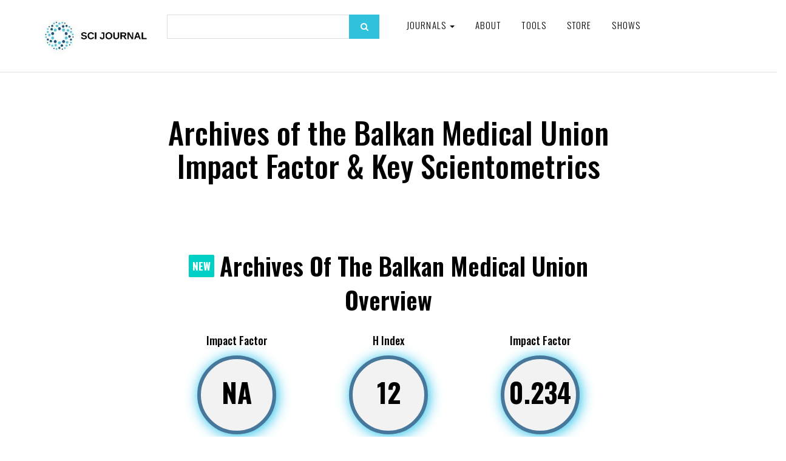

--- FILE ---
content_type: text/html; charset=UTF-8
request_url: https://www.scijournal.org/impact-factor-of-archives-of-the-balkan-medical-union.shtml
body_size: 19155
content:
<!DOCTYPE html><html lang="en-US"><head><meta charset="utf-8"/>
<script>var __ezHttpConsent={setByCat:function(src,tagType,attributes,category,force,customSetScriptFn=null){var setScript=function(){if(force||window.ezTcfConsent[category]){if(typeof customSetScriptFn==='function'){customSetScriptFn();}else{var scriptElement=document.createElement(tagType);scriptElement.src=src;attributes.forEach(function(attr){for(var key in attr){if(attr.hasOwnProperty(key)){scriptElement.setAttribute(key,attr[key]);}}});var firstScript=document.getElementsByTagName(tagType)[0];firstScript.parentNode.insertBefore(scriptElement,firstScript);}}};if(force||(window.ezTcfConsent&&window.ezTcfConsent.loaded)){setScript();}else if(typeof getEzConsentData==="function"){getEzConsentData().then(function(ezTcfConsent){if(ezTcfConsent&&ezTcfConsent.loaded){setScript();}else{console.error("cannot get ez consent data");force=true;setScript();}});}else{force=true;setScript();console.error("getEzConsentData is not a function");}},};</script>
<script>var ezTcfConsent=window.ezTcfConsent?window.ezTcfConsent:{loaded:false,store_info:false,develop_and_improve_services:false,measure_ad_performance:false,measure_content_performance:false,select_basic_ads:false,create_ad_profile:false,select_personalized_ads:false,create_content_profile:false,select_personalized_content:false,understand_audiences:false,use_limited_data_to_select_content:false,};function getEzConsentData(){return new Promise(function(resolve){document.addEventListener("ezConsentEvent",function(event){var ezTcfConsent=event.detail.ezTcfConsent;resolve(ezTcfConsent);});});}</script>
<script>if(typeof _setEzCookies!=='function'){function _setEzCookies(ezConsentData){var cookies=window.ezCookieQueue;for(var i=0;i<cookies.length;i++){var cookie=cookies[i];if(ezConsentData&&ezConsentData.loaded&&ezConsentData[cookie.tcfCategory]){document.cookie=cookie.name+"="+cookie.value;}}}}
window.ezCookieQueue=window.ezCookieQueue||[];if(typeof addEzCookies!=='function'){function addEzCookies(arr){window.ezCookieQueue=[...window.ezCookieQueue,...arr];}}
addEzCookies([{name:"ezoab_177267",value:"mod11-c; Path=/; Domain=scijournal.org; Max-Age=7200",tcfCategory:"store_info",isEzoic:"true",},{name:"ezosuibasgeneris-1",value:"73a4a4a8-671c-42e6-76ad-d315d642a249; Path=/; Domain=scijournal.org; Expires=Thu, 21 Jan 2027 17:33:42 UTC; Secure; SameSite=None",tcfCategory:"understand_audiences",isEzoic:"true",}]);if(window.ezTcfConsent&&window.ezTcfConsent.loaded){_setEzCookies(window.ezTcfConsent);}else if(typeof getEzConsentData==="function"){getEzConsentData().then(function(ezTcfConsent){if(ezTcfConsent&&ezTcfConsent.loaded){_setEzCookies(window.ezTcfConsent);}else{console.error("cannot get ez consent data");_setEzCookies(window.ezTcfConsent);}});}else{console.error("getEzConsentData is not a function");_setEzCookies(window.ezTcfConsent);}</script><script type="text/javascript" data-ezscrex='false' data-cfasync='false'>window._ezaq = Object.assign({"edge_cache_status":12,"edge_response_time":520,"url":"https://www.scijournal.org/impact-factor-of-archives-of-the-balkan-medical-union.shtml"}, typeof window._ezaq !== "undefined" ? window._ezaq : {});</script><script type="text/javascript" data-ezscrex='false' data-cfasync='false'>window._ezaq = Object.assign({"ab_test_id":"mod11-c"}, typeof window._ezaq !== "undefined" ? window._ezaq : {});window.__ez=window.__ez||{};window.__ez.tf={};</script><script type="text/javascript" data-ezscrex='false' data-cfasync='false'>window.ezDisableAds = true;</script>
<script data-ezscrex='false' data-cfasync='false' data-pagespeed-no-defer>var __ez=__ez||{};__ez.stms=Date.now();__ez.evt={};__ez.script={};__ez.ck=__ez.ck||{};__ez.template={};__ez.template.isOrig=true;window.__ezScriptHost="//www.ezojs.com";__ez.queue=__ez.queue||function(){var e=0,i=0,t=[],n=!1,o=[],r=[],s=!0,a=function(e,i,n,o,r,s,a){var l=arguments.length>7&&void 0!==arguments[7]?arguments[7]:window,d=this;this.name=e,this.funcName=i,this.parameters=null===n?null:w(n)?n:[n],this.isBlock=o,this.blockedBy=r,this.deleteWhenComplete=s,this.isError=!1,this.isComplete=!1,this.isInitialized=!1,this.proceedIfError=a,this.fWindow=l,this.isTimeDelay=!1,this.process=function(){f("... func = "+e),d.isInitialized=!0,d.isComplete=!0,f("... func.apply: "+e);var i=d.funcName.split("."),n=null,o=this.fWindow||window;i.length>3||(n=3===i.length?o[i[0]][i[1]][i[2]]:2===i.length?o[i[0]][i[1]]:o[d.funcName]),null!=n&&n.apply(null,this.parameters),!0===d.deleteWhenComplete&&delete t[e],!0===d.isBlock&&(f("----- F'D: "+d.name),m())}},l=function(e,i,t,n,o,r,s){var a=arguments.length>7&&void 0!==arguments[7]?arguments[7]:window,l=this;this.name=e,this.path=i,this.async=o,this.defer=r,this.isBlock=t,this.blockedBy=n,this.isInitialized=!1,this.isError=!1,this.isComplete=!1,this.proceedIfError=s,this.fWindow=a,this.isTimeDelay=!1,this.isPath=function(e){return"/"===e[0]&&"/"!==e[1]},this.getSrc=function(e){return void 0!==window.__ezScriptHost&&this.isPath(e)&&"banger.js"!==this.name?window.__ezScriptHost+e:e},this.process=function(){l.isInitialized=!0,f("... file = "+e);var i=this.fWindow?this.fWindow.document:document,t=i.createElement("script");t.src=this.getSrc(this.path),!0===o?t.async=!0:!0===r&&(t.defer=!0),t.onerror=function(){var e={url:window.location.href,name:l.name,path:l.path,user_agent:window.navigator.userAgent};"undefined"!=typeof _ezaq&&(e.pageview_id=_ezaq.page_view_id);var i=encodeURIComponent(JSON.stringify(e)),t=new XMLHttpRequest;t.open("GET","//g.ezoic.net/ezqlog?d="+i,!0),t.send(),f("----- ERR'D: "+l.name),l.isError=!0,!0===l.isBlock&&m()},t.onreadystatechange=t.onload=function(){var e=t.readyState;f("----- F'D: "+l.name),e&&!/loaded|complete/.test(e)||(l.isComplete=!0,!0===l.isBlock&&m())},i.getElementsByTagName("head")[0].appendChild(t)}},d=function(e,i){this.name=e,this.path="",this.async=!1,this.defer=!1,this.isBlock=!1,this.blockedBy=[],this.isInitialized=!0,this.isError=!1,this.isComplete=i,this.proceedIfError=!1,this.isTimeDelay=!1,this.process=function(){}};function c(e,i,n,s,a,d,c,u,f){var m=new l(e,i,n,s,a,d,c,f);!0===u?o[e]=m:r[e]=m,t[e]=m,h(m)}function h(e){!0!==u(e)&&0!=s&&e.process()}function u(e){if(!0===e.isTimeDelay&&!1===n)return f(e.name+" blocked = TIME DELAY!"),!0;if(w(e.blockedBy))for(var i=0;i<e.blockedBy.length;i++){var o=e.blockedBy[i];if(!1===t.hasOwnProperty(o))return f(e.name+" blocked = "+o),!0;if(!0===e.proceedIfError&&!0===t[o].isError)return!1;if(!1===t[o].isComplete)return f(e.name+" blocked = "+o),!0}return!1}function f(e){var i=window.location.href,t=new RegExp("[?&]ezq=([^&#]*)","i").exec(i);"1"===(t?t[1]:null)&&console.debug(e)}function m(){++e>200||(f("let's go"),p(o),p(r))}function p(e){for(var i in e)if(!1!==e.hasOwnProperty(i)){var t=e[i];!0===t.isComplete||u(t)||!0===t.isInitialized||!0===t.isError?!0===t.isError?f(t.name+": error"):!0===t.isComplete?f(t.name+": complete already"):!0===t.isInitialized&&f(t.name+": initialized already"):t.process()}}function w(e){return"[object Array]"==Object.prototype.toString.call(e)}return window.addEventListener("load",(function(){setTimeout((function(){n=!0,f("TDELAY -----"),m()}),5e3)}),!1),{addFile:c,addFileOnce:function(e,i,n,o,r,s,a,l,d){t[e]||c(e,i,n,o,r,s,a,l,d)},addDelayFile:function(e,i){var n=new l(e,i,!1,[],!1,!1,!0);n.isTimeDelay=!0,f(e+" ...  FILE! TDELAY"),r[e]=n,t[e]=n,h(n)},addFunc:function(e,n,s,l,d,c,u,f,m,p){!0===c&&(e=e+"_"+i++);var w=new a(e,n,s,l,d,u,f,p);!0===m?o[e]=w:r[e]=w,t[e]=w,h(w)},addDelayFunc:function(e,i,n){var o=new a(e,i,n,!1,[],!0,!0);o.isTimeDelay=!0,f(e+" ...  FUNCTION! TDELAY"),r[e]=o,t[e]=o,h(o)},items:t,processAll:m,setallowLoad:function(e){s=e},markLoaded:function(e){if(e&&0!==e.length){if(e in t){var i=t[e];!0===i.isComplete?f(i.name+" "+e+": error loaded duplicate"):(i.isComplete=!0,i.isInitialized=!0)}else t[e]=new d(e,!0);f("markLoaded dummyfile: "+t[e].name)}},logWhatsBlocked:function(){for(var e in t)!1!==t.hasOwnProperty(e)&&u(t[e])}}}();__ez.evt.add=function(e,t,n){e.addEventListener?e.addEventListener(t,n,!1):e.attachEvent?e.attachEvent("on"+t,n):e["on"+t]=n()},__ez.evt.remove=function(e,t,n){e.removeEventListener?e.removeEventListener(t,n,!1):e.detachEvent?e.detachEvent("on"+t,n):delete e["on"+t]};__ez.script.add=function(e){var t=document.createElement("script");t.src=e,t.async=!0,t.type="text/javascript",document.getElementsByTagName("head")[0].appendChild(t)};__ez.dot=__ez.dot||{};__ez.queue.addFileOnce('/detroitchicago/boise.js', '/detroitchicago/boise.js?gcb=195-6&cb=5', true, [], true, false, true, false);__ez.queue.addFileOnce('/parsonsmaize/abilene.js', '/parsonsmaize/abilene.js?gcb=195-6&cb=e80eca0cdb', true, [], true, false, true, false);__ez.queue.addFileOnce('/parsonsmaize/mulvane.js', '/parsonsmaize/mulvane.js?gcb=195-6&cb=e75e48eec0', true, ['/parsonsmaize/abilene.js'], true, false, true, false);__ez.queue.addFileOnce('/detroitchicago/birmingham.js', '/detroitchicago/birmingham.js?gcb=195-6&cb=539c47377c', true, ['/parsonsmaize/abilene.js'], true, false, true, false);</script>
<script type="text/javascript">var _ez_send_requests_through_ezoic = true;</script>
<script data-ezscrex="false" type="text/javascript" data-cfasync="false">window._ezaq = Object.assign({"ad_cache_level":0,"adpicker_placement_cnt":0,"ai_placeholder_cache_level":0,"ai_placeholder_placement_cnt":-1,"domain":"scijournal.org","domain_id":177267,"ezcache_level":1,"ezcache_skip_code":0,"has_bad_image":0,"has_bad_words":0,"is_sitespeed":0,"lt_cache_level":0,"response_size":138346,"response_size_orig":132464,"response_time_orig":507,"template_id":5,"url":"https://www.scijournal.org/impact-factor-of-archives-of-the-balkan-medical-union.shtml","word_count":0,"worst_bad_word_level":0}, typeof window._ezaq !== "undefined" ? window._ezaq : {});__ez.queue.markLoaded('ezaqBaseReady');</script>
<script type='text/javascript' data-ezscrex='false' data-cfasync='false'>
window.ezAnalyticsStatic = true;
window._ez_send_requests_through_ezoic = true;
function analyticsAddScript(script) {
	var ezDynamic = document.createElement('script');
	ezDynamic.type = 'text/javascript';
	ezDynamic.innerHTML = script;
	document.head.appendChild(ezDynamic);
}
function getCookiesWithPrefix() {
    var allCookies = document.cookie.split(';');
    var cookiesWithPrefix = {};

    for (var i = 0; i < allCookies.length; i++) {
        var cookie = allCookies[i].trim();

        for (var j = 0; j < arguments.length; j++) {
            var prefix = arguments[j];
            if (cookie.indexOf(prefix) === 0) {
                var cookieParts = cookie.split('=');
                var cookieName = cookieParts[0];
                var cookieValue = cookieParts.slice(1).join('=');
                cookiesWithPrefix[cookieName] = decodeURIComponent(cookieValue);
                break; // Once matched, no need to check other prefixes
            }
        }
    }

    return cookiesWithPrefix;
}
function productAnalytics() {
	var d = {"pr":[6],"omd5":"1d1f6d95cbe14460b54d641b6f7a0999","nar":"risk score"};
	d.u = _ezaq.url;
	d.p = _ezaq.page_view_id;
	d.v = _ezaq.visit_uuid;
	d.ab = _ezaq.ab_test_id;
	d.e = JSON.stringify(_ezaq);
	d.ref = document.referrer;
	d.c = getCookiesWithPrefix('active_template', 'ez', 'lp_');
	if(typeof ez_utmParams !== 'undefined') {
		d.utm = ez_utmParams;
	}

	var dataText = JSON.stringify(d);
	var xhr = new XMLHttpRequest();
	xhr.open('POST','//g.ezoic.net/ezais/analytics?cb=1', true);
	xhr.onload = function () {
		if (xhr.status!=200) {
            return;
		}

        if(document.readyState !== 'loading') {
            analyticsAddScript(xhr.response);
            return;
        }

        var eventFunc = function() {
            if(document.readyState === 'loading') {
                return;
            }
            document.removeEventListener('readystatechange', eventFunc, false);
            analyticsAddScript(xhr.response);
        };

        document.addEventListener('readystatechange', eventFunc, false);
	};
	xhr.setRequestHeader('Content-Type','text/plain');
	xhr.send(dataText);
}
__ez.queue.addFunc("productAnalytics", "productAnalytics", null, true, ['ezaqBaseReady'], false, false, false, true);
</script><base href="https://www.scijournal.org/impact-factor-of-archives-of-the-balkan-medical-union.shtml"/>
    <!-- Global site tag (gtag.js) - Google Analytics -->
    <script async="" src="https://www.googletagmanager.com/gtag/js?id=G-T7GXZ42MYN"></script>
	<script async="" src="//www.ezojs.com/ezoic/sa.min.js"></script>

	<script>
      window.dataLayer = window.dataLayer || [];
      function gtag() {
        dataLayer.push(arguments);
      }
      gtag("js", new Date());

      gtag("config", "G-T7GXZ42MYN");
    </script>

    
    <meta http-equiv="X-UA-Compatible" content="IE=edge"/>
    <meta name="viewport" content="width=device-width, initial-scale=1"/>

     				
	<title>Archives of the Balkan Medical Union -  SCI Journal</title>
	<meta name="description" content=""/>

	<meta property="fb:app_id" content=""/>
	<meta property="og:url" content="https://www.scijournal.org/impact-factor-of-archives-of-the-balkan-medical-union.shtml"/>
	<meta property="og:type" content="website"/>
	<meta property="og:title" content="Archives of the Balkan Medical Union -  SCI Journal"/>
	<meta property="og:image" content=""/>
	<meta property="og:image:width" content="1200"/>
	<meta property="og:image:height" content="630"/>
	<meta property="og:description" content=""/>
	<meta property="og:site_name" content=" SCI Journal"/>
	<meta property="og:locale" content="en_US"/>
	<meta property="og:locale:alternate" content="en_US"/>
	
	<meta name="twitter:card" content="summary_large_image"/>
	<meta name="twitter:site" content=""/>
	<meta name="twitter:url" content="https://www.scijournal.org/impact-factor-of-archives-of-the-balkan-medical-union.shtml"/>
	<meta name="twitter:title" content="Archives of the Balkan Medical Union -  SCI Journal"/>
	<meta name="twitter:description" content=""/>
	<meta name="twitter:image" content=""/>

	
	<link rel="home" href="https://www.scijournal.org/"/>
	<link rel="canonical" href="https://www.scijournal.org/impact-factor-of-archives-of-the-balkan-medical-union.shtml"/>
 	
	
    <!-- Bootstrap core CSS -->

    <link href="/2020/css/bootstrap.min.css" rel="stylesheet"/>
    <link rel="icon" type="image/x-icon" href="https://www.scijournal.org/uploads/SCI-Journal-favicon-v2.0.png"/>
    <!-- Custom styles for this template -->
    <link href="/2020/css/style.css?v=4.64" rel="stylesheet"/>
    <link rel="stylesheet" href="https://maxcdn.bootstrapcdn.com/font-awesome/4.5.0/css/font-awesome.min.css"/>

    <!-- Just for debugging purposes. Don't actually copy these 2 lines! -->
    <!--[if lt IE 9
      ]><script src="/2020/js/ie8-responsive-file-warning.js"></script
    ><![endif]-->
    <script src="https://ajax.googleapis.com/ajax/libs/jquery/1.11.1/jquery.min.js"></script>
    <script src="/2020/js/ie-emulation-modes-warning.js"></script>

    <!-- IE10 viewport hack for Surface/desktop Windows 8 bug -->
    <script src="/2020/js/ie10-viewport-bug-workaround.js"></script>

    <!-- HTML5 shim and Respond.js IE8 support of HTML5 elements and media queries -->
    <!--[if lt IE 9]>
      <script src="https://oss.maxcdn.com/html5shiv/3.7.2/html5shiv.min.js"></script>
      <script src="https://oss.maxcdn.com/respond/1.4.2/respond.min.js"></script>
    <![endif]-->
    <link rel="stylesheet" href="/2020/css/validationEngine.jquery.css" type="text/css"/>

    <script src="/2020/js/jquery.validationEngine-en.js" type="text/javascript" charset="utf-8"></script>
    <script src="/2020/js/jquery.validationEngine.js" type="text/javascript" charset="utf-8"></script>
    <script>
      jQuery(document).ready(function () {
        // binds form submission and fields to the validation engine
        jQuery("#formID").validationEngine({ autoHidePrompt: true });
      });

      /**
       *
       * @param {jqObject} the field where the validation applies
       * @param {Array[String]} validation rules for this field
       * @param {int} rule index
       * @param {Map} form options
       * @return an error string if validation failed
       */
      function checkHELLO(field, rules, i, options) {
        if (field.val() != "HELLO") {
          // this allows to use i18 for the error msgs
          return options.allrules.validate2fields.alertText;
        }
      }
    </script>
    <link href="https://fonts.googleapis.com/css?family=Montserrat:100,200,300,400,500,600,700,800,900&amp;display=swap" rel="stylesheet"/>
    <link href="https://fonts.googleapis.com/css?family=Oswald:200,300,400,500,600,700" rel="stylesheet"/>

    <script src="/2020/js/jquery.fancybox.min.js"></script>
    <link href="/2020/css/jquery.fancybox.min.css" rel="stylesheet"/>

    <script src="/2020/js/wow.min.js"></script>
    <link href="/2020/css/animate.css" rel="stylesheet" type="text/css"/>
    <script>
      new WOW().init();
    </script>

    <script>
      $(function () {
        var shrinkHeader = 154;
        $(window).scroll(function () {
          var scroll = getCurrentScroll();
          if (scroll >= shrinkHeader) {
            $(".main-header").addClass("shrink");
          } else {
            $(".main-header").removeClass("shrink");
          }
        });
        function getCurrentScroll() {
          return window.pageYOffset || document.documentElement.scrollTop;
        }
      });
    </script>

    <link rel="stylesheet" href="/2020/css/font/flaticon.css" type="text/css"/>
    <link rel="stylesheet" href="/2020/css/owl.carousel.css"/>
    <script src="/2020/js/owl.carousel.js"></script>
    <!--<script src="/2020/js/owl.carousel.min.js"></script>-->

    <script type="text/javascript" src="/2020/js/crawler.js"></script>

    <!----------------------twenty------------------------------------>
    <link href="/2020/css/twentytwenty.css" rel="stylesheet" type="text/css"/>
    <script src="/2020/js/jquery.event.move.js"></script>
    <script src="/2020/js/jquery.twentytwenty.js"></script>
    <script>
      $(function () {
        $(
          ".twentytwenty-container[data-orientation!='vertical']"
        ).twentytwenty({ default_offset_pct: 0.7 });
        $(".twentytwenty-container[data-orientation='vertical']").twentytwenty({
          default_offset_pct: 0.3,
          orientation: "vertical",
        });
      });
    </script>
    <script src="/2020/js/Chart.js"></script>
    <script src="/2020/js/utils.js"></script>
    <style>
      #home {
        background: #30c2dd;
        color: #fff;
      }

      canvas {
        -moz-user-select: none;
        -webkit-user-select: none;
        -ms-user-select: none;
      }
    </style>
  <style>
    #home {
      background: #30c2dd;
      color: #fff;
    }
  </style><script>
    (function (i, s, o, g, r, a, m) {
      i["GoogleAnalyticsObject"] = r;
      (i[r] =
        i[r] ||
        function () {
          (i[r].q = i[r].q || []).push(arguments);
        }),
        (i[r].l = 1 * new Date());
      (a = s.createElement(o)), (m = s.getElementsByTagName(o)[0]);
      a.async = 1;
      a.src = g;
      m.parentNode.insertBefore(a, m);
    })(
      window,
      document,
      "script",
      "//www.google-analytics.com/analytics.js",
      "ga"
    );

    ga("create", "UA-37439327-2", "auto");
    ga("send", "pageview");
  </script><script type='text/javascript'>
var ezoTemplate = 'orig_site';
var ezouid = '1';
var ezoFormfactor = '1';
</script><script data-ezscrex="false" type='text/javascript'>
var soc_app_id = '0';
var did = 177267;
var ezdomain = 'scijournal.org';
var ezoicSearchable = 1;
</script></head>

  
  

  <body>
    <!-- fixed navbar -->
    <div class="navbar-wrapper">
      <div class="navbar navbar-inverse navbar-static-top" role="navigation">
        <div class="container">
          <div class="navbar-header">
            <div class="row1">
              <div class="col-xs-12 col-sm-3 col-md-3 col-lg-2">
                <a class="navbar-brand" href="https://www.scijournal.org/"><img src="https://www.scijournal.org/uploads/SCI-Journal-Logo-Horizontal-300x120.jpg"/></a>
              </div>

              <div class="hidden-xs col-sm-3 col-md-3 col-lg-4">
                <div class="search-form2">
                  <form action="/search.html" method="get">
                    <input type="text" name="search" class="form-control"/>
                    <button type="submit" class="search_btn">
                      <i class="fa fa-search"></i>
                    </button>
                  </form>
                </div>
              </div>

              <div class="col-xs-12 col-sm-9 col-md-9 col-lg-6">
                <button type="button" class="navbar-toggle" data-toggle="collapse" data-target=".navbar-collapse">
                  <span class="sr-only">Toggle navigation</span>
                  <span class="icon-bar"></span>
                  <span class="icon-bar"></span>
                  <span class="icon-bar"></span>
                </button>

                <div class="navbar-collapse collapse">
                  <div class="menu_wrap">
                    <ul class="nav navbar-nav pull-left">
                      <!--<li><a href="#" id="">Resources</a></li>-->
                      <li class="dropdown">
                        <a href="#" class="dropdown-toggle" data-toggle="dropdown" id="">Journals <span class="caret"></span></a>
                                                <ul class="dropdown-menu" role="menu">
                                                    <li><a href="https://www.scijournal.org/categories/acoustics-and-ultrasonics-q2">Acoustics and Ultrasonics (Q2)</a></li>
                                                    <li><a href="https://www.scijournal.org/categories/advanced-and-specialized-nursing-q2">Advanced and Specialized Nursing (Q2)</a></li>
                                                    <li><a href="https://www.scijournal.org/categories/aerospace-engineering-q1">Aerospace Engineering (Q1)</a></li>
                                                    <li><a href="https://www.scijournal.org/categories/aerospace-engineering-q2-control-and-systems-engineering-q2-electrical-and-electronic-engineering-q2-safety-risk-reliability-and-quality-q2">Aerospace Engineering (Q2); Control and Systems Engineering (Q2); Electrical and Electronic Engineering (Q2); Safety, Risk, Reliability and Quality (Q2)</a></li>
                                                    <li><a href="https://www.scijournal.org/categories/agricultural-and-biological-sciences-miscellaneous-q1">Agricultural and Biological Sciences (miscellaneous) (Q1)</a></li>
                                                    <li><a href="https://www.scijournal.org/categories/agricultural-and-biological-sciences-miscellaneous-q1-agronomy-and-crop-science-q2-aquatic-science-q2-biochemistry-genetics-and-molecular-biology-miscellaneous-q2">Agricultural and Biological Sciences (miscellaneous) (Q1); Agronomy and Crop Science (Q2); Aquatic Science (Q2); Biochemistry, Genetics and Molecular Biology (miscellaneous) (Q2)</a></li>
                                                    <li><a href="https://www.scijournal.org/categories/agricultural-and-biological-sciences-miscellaneous-q1-biotechnology-q1-biochemistry-genetics-and-molecular-biology-miscellaneous-q2-cell-biology-q3">Agricultural and Biological Sciences (miscellaneous) (Q1); Biotechnology (Q1); Biochemistry, Genetics and Molecular Biology (miscellaneous) (Q2); Cell Biology (Q3)</a></li>
                                                    <li><a href="https://www.scijournal.org/categories/agricultural-and-biological-sciences-miscellaneous-q2">Agricultural and Biological Sciences (miscellaneous) (Q2)</a></li>
                                                    <li><a href="https://www.scijournal.org/categories/agricultural-and-biological-sciences-miscellaneous-q2-development-q2-economics-econometrics-and-finance-miscellaneous-q2-food-science-q2-economics-and-econometrics-q3">Agricultural and Biological Sciences (miscellaneous) (Q2); Development (Q2); Economics, Econometrics and Finance (miscellaneous) (Q2); Food Science (Q2); Economics and Econometrics (Q3)</a></li>
                                                    <li><a href="https://www.scijournal.org/categories/[base64]">Agricultural and Biological Sciences (miscellaneous); Business, Management and Accounting (miscellaneous); Environmental Science (miscellaneous); Global and Planetary Change; Pollution; Water Science and Technology</a></li>
                                                    <li><a href="https://www.scijournal.org/categories/agricultural-and-biological-sciences-miscellaneous-dentistry-miscellaneous-environmental-science-miscellaneous-health-professions-miscellaneous-pharmacology-toxicology-and-pharmaceutics-miscellaneous">Agricultural and Biological Sciences (miscellaneous); Dentistry (miscellaneous); Environmental Science (miscellaneous); Health Professions (miscellaneous); Pharmacology, Toxicology and Pharmaceutics (miscellaneous)</a></li>
                                                    <li><a href="https://www.scijournal.org/categories/agricultural-and-biological-sciences-biochemistry-genetics-and-molecular-biology">Agricultural and Biological Sciences; Biochemistry, Genetics and Molecular Biology</a></li>
                                                    <li><a href="https://www.scijournal.org/categories/agricultural-and-biological-sciences-biochemistry-genetics-and-molecular-biology-chemical-engineering-immunology-and-microbiology">Agricultural and Biological Sciences; Biochemistry, Genetics and Molecular Biology; Chemical Engineering; Immunology and Microbiology</a></li>
                                                    <li><a href="https://www.scijournal.org/categories/agricultural-and-biological-sciences-biochemistry-genetics-and-molecular-biology-environmental-science">Agricultural and Biological Sciences; Biochemistry, Genetics and Molecular Biology; Environmental Science</a></li>
                                                    <li><a href="https://www.scijournal.org/categories/agricultural-and-biological-sciences-biochemistry-genetics-and-molecular-biology-environmental-science-pharmacology-toxicology-and-pharmaceutics">Agricultural and Biological Sciences; Biochemistry, Genetics and Molecular Biology; Environmental Science; Pharmacology, Toxicology and Pharmaceutics</a></li>
                                                    <li><a href="https://www.scijournal.org/categories/agricultural-and-biological-sciences-biochemistry-genetics-and-molecular-biology-immunology-and-microbiology">Agricultural and Biological Sciences; Biochemistry, Genetics and Molecular Biology; Immunology and Microbiology</a></li>
                                                    <li><a href="https://www.scijournal.org/categories/agricultural-and-biological-sciences-biochemistry-genetics-and-molecular-biology-medicine-neuroscience">Agricultural and Biological Sciences; Biochemistry, Genetics and Molecular Biology; Medicine; Neuroscience</a></li>
                                                    <li><a href="https://www.scijournal.org/categories/agricultural-and-biological-sciences-economics-econometrics-and-finance">Agricultural and Biological Sciences; Economics, Econometrics and Finance</a></li>
                                                    <li><a href="https://www.scijournal.org/categories/agricultural-and-biological-sciences-economics-econometrics-and-finance-social-sciences">Agricultural and Biological Sciences; Economics, Econometrics and Finance; Social Sciences</a></li>
                                                    <li><a href="https://www.scijournal.org/categories/agricultural-and-biological-sciences-environmental-science-pharmacology-toxicology-and-pharmaceutics">Agricultural and Biological Sciences; Environmental Science; Pharmacology, Toxicology and Pharmaceutics</a></li>
                                                    <li><a href="https://www.scijournal.org/categories/agronomy-and-crop-science-q1">Agronomy and Crop Science (Q1)</a></li>
                                                    <li><a href="https://www.scijournal.org/categories/algebra-and-number-theory">Algebra and Number Theory</a></li>
                                                    <li><a href="https://www.scijournal.org/categories/algebra-and-number-theory-q3">Algebra and Number Theory (Q3)</a></li>
                                                    <li><a href="https://www.scijournal.org/categories/analysis-q1">Analysis (Q1)</a></li>
                                                    <li><a href="https://www.scijournal.org/categories/analysis-q3">Analysis (Q3)</a></li>
                                                    <li><a href="https://www.scijournal.org/categories/analytical-chemistry">Analytical Chemistry</a></li>
                                                    <li><a href="https://www.scijournal.org/categories/analytical-chemistry-q1">Analytical Chemistry (Q1)</a></li>
                                                    <li><a href="https://www.scijournal.org/categories/analytical-chemistry-q2">Analytical Chemistry (Q2)</a></li>
                                                    <li><a href="https://www.scijournal.org/categories/analytical-chemistry-q2-electronic-optical-and-magnetic-materials-q2-radiology-nuclear-medicine-and-imaging-q3-spectroscopy-q3">Analytical Chemistry (Q2); Electronic, Optical and Magnetic Materials (Q2); Radiology, Nuclear Medicine and Imaging (Q3); Spectroscopy (Q3)</a></li>
                                                    <li><a href="https://www.scijournal.org/categories/analytical-chemistry-q3">Analytical Chemistry (Q3)</a></li>
                                                    <li><a href="https://www.scijournal.org/categories/anatomy-q1">Anatomy (Q1)</a></li>
                                                    <li><a href="https://www.scijournal.org/categories/anesthesiology-and-pain-medicine-q2">Anesthesiology and Pain Medicine (Q2)</a></li>
                                                    <li><a href="https://www.scijournal.org/categories/animal-science-and-zoology-q1">Animal Science and Zoology (Q1)</a></li>
                                                    <li><a href="https://www.scijournal.org/categories/animal-science-and-zoology-q2">Animal Science and Zoology (Q2)</a></li>
                                                    <li><a href="https://www.scijournal.org/categories/animal-science-and-zoology-q2-ecology-q2-ecology-evolution-behavior-and-systematics-q2-plant-science-q2-molecular-biology-q3">Animal Science and Zoology (Q2); Ecology (Q2); Ecology, Evolution, Behavior and Systematics (Q2); Plant Science (Q2); Molecular Biology (Q3)</a></li>
                                                    <li><a href="https://www.scijournal.org/categories/animal-science-and-zoology-q2-ecology-evolution-behavior-and-systematics-q2">Animal Science and Zoology (Q2); Ecology, Evolution, Behavior and Systematics (Q2)</a></li>
                                                    <li><a href="https://www.scijournal.org/categories/anthropology">Anthropology</a></li>
                                                    <li><a href="https://www.scijournal.org/categories/anthropology-q1">Anthropology (Q1)</a></li>
                                                    <li><a href="https://www.scijournal.org/categories/anthropology-q1-geography-planning-and-development-q2">Anthropology (Q1); Geography, Planning and Development (Q2)</a></li>
                                                    <li><a href="https://www.scijournal.org/categories/applied-mathematics-q2">Applied Mathematics (Q2)</a></li>
                                                    <li><a href="https://www.scijournal.org/categories/applied-microbiology-and-biotechnology-q1-biochemistry-genetics-and-molecular-biology-miscellaneous-q1-bioengineering-q1-microbiology-q1">Applied Microbiology and Biotechnology (Q1); Biochemistry, Genetics and Molecular Biology (miscellaneous) (Q1); Bioengineering (Q1); Microbiology (Q1)</a></li>
                                                    <li><a href="https://www.scijournal.org/categories/applied-psychology-q2">Applied Psychology (Q2)</a></li>
                                                    <li><a href="https://www.scijournal.org/categories/aquatic-science-q2">Aquatic Science (Q2)</a></li>
                                                    <li><a href="https://www.scijournal.org/categories/archeology">Archeology</a></li>
                                                    <li><a href="https://www.scijournal.org/categories/archeology-q1">Archeology (Q1)</a></li>
                                                    <li><a href="https://www.scijournal.org/categories/architecture">Architecture</a></li>
                                                    <li><a href="https://www.scijournal.org/categories/architecture-q1-building-and-construction-q1-environmental-science-miscellaneous-q1-geography-planning-and-development-q1-urban-studies-q1-management-monitoring-policy-and-law-q2">Architecture (Q1); Building and Construction (Q1); Environmental Science (miscellaneous) (Q1); Geography, Planning and Development (Q1); Urban Studies (Q1); Management, Monitoring, Policy and Law (Q2)</a></li>
                                                    <li><a href="https://www.scijournal.org/categories/artificial-intelligence">Artificial Intelligence</a></li>
                                                    <li><a href="https://www.scijournal.org/categories/artificial-intelligence-q1">Artificial Intelligence (Q1)</a></li>
                                                    <li><a href="https://www.scijournal.org/categories/artificial-intelligence-q1-electrical-and-electronic-engineering-q1-electronic-optical-and-magnetic-materials-q1-hardware-and-architecture-q1">Artificial Intelligence (Q1); Electrical and Electronic Engineering (Q1); Electronic, Optical and Magnetic Materials (Q1); Hardware and Architecture (Q1)</a></li>
                                                    <li><a href="https://www.scijournal.org/categories/artificial-intelligence-q2">Artificial Intelligence (Q2)</a></li>
                                                    <li><a href="https://www.scijournal.org/categories/arts-and-humanities-miscellaneous">Arts and Humanities (miscellaneous)</a></li>
                                                    <li><a href="https://www.scijournal.org/categories/arts-and-humanities-miscellaneous-q1">Arts and Humanities (miscellaneous) (Q1)</a></li>
                                                    <li><a href="https://www.scijournal.org/categories/arts-and-humanities-miscellaneous-q2-geography-planning-and-development-q2-social-sciences-miscellaneous-q2">Arts and Humanities (miscellaneous) (Q2); Geography, Planning and Development (Q2); Social Sciences (miscellaneous) (Q2)</a></li>
                                                    <li><a href="https://www.scijournal.org/categories/arts-and-humanities-business-management-and-accounting">Arts and Humanities; Business, Management and Accounting</a></li>
                                                    <li><a href="https://www.scijournal.org/categories/arts-and-humanities-economics-econometrics-and-finance">Arts and Humanities; Economics, Econometrics and Finance</a></li>
                                                    <li><a href="https://www.scijournal.org/categories/arts-and-humanities-economics-econometrics-and-finance-social-sciences">Arts and Humanities; Economics, Econometrics and Finance; Social Sciences</a></li>
                                                    <li><a href="https://www.scijournal.org/categories/astronomy-and-astrophysics-q2">Astronomy and Astrophysics (Q2)</a></li>
                                                    <li><a href="https://www.scijournal.org/categories/atmospheric-science-q3">Atmospheric Science (Q3)</a></li>
                                                    <li><a href="https://www.scijournal.org/categories/atomic-and-molecular-physics-and-optics-q1-biophysics-q1-physical-and-theoretical-chemistry-q1-physics-and-astronomy-miscellaneous-q1">Atomic and Molecular Physics, and Optics (Q1); Biophysics (Q1); Physical and Theoretical Chemistry (Q1); Physics and Astronomy (miscellaneous) (Q1)</a></li>
                                                    <li><a href="https://www.scijournal.org/categories/atomic-and-molecular-physics-and-optics-q1-condensed-matter-physics-q1-nuclear-and-high-energy-physics-q1-statistical-and-nonlinear-physics-q1">Atomic and Molecular Physics, and Optics (Q1); Condensed Matter Physics (Q1); Nuclear and High Energy Physics (Q1); Statistical and Nonlinear Physics (Q1)</a></li>
                                                    <li><a href="https://www.scijournal.org/categories/atomic-and-molecular-physics-and-optics-q1-electronic-optical-and-magnetic-materials-q1">Atomic and Molecular Physics, and Optics (Q1); Electronic, Optical and Magnetic Materials (Q1)</a></li>
                                                    <li><a href="https://www.scijournal.org/categories/atomic-and-molecular-physics-and-optics-q2-electrical-and-electronic-engineering-q2-electronic-optical-and-magnetic-materials-q2">Atomic and Molecular Physics, and Optics (Q2); Electrical and Electronic Engineering (Q2); Electronic, Optical and Magnetic Materials (Q2)</a></li>
                                                    <li><a href="https://www.scijournal.org/categories/automotive-engineering-q2">Automotive Engineering (Q2)</a></li>
                                                    <li><a href="https://www.scijournal.org/categories/automotive-engineering-q2-fuel-technology-q3-mechanical-engineering-q3-renewable-energy-sustainability-and-the-environment-q3">Automotive Engineering (Q2); Fuel Technology (Q3); Mechanical Engineering (Q3); Renewable Energy, Sustainability and the Environment (Q3)</a></li>
                                                    <li><a href="https://www.scijournal.org/categories/behavioral-neuroscience-q1">Behavioral Neuroscience (Q1)</a></li>
                                                    <li><a href="https://www.scijournal.org/categories/biochemistry-medical-q1">Biochemistry (medical) (Q1)</a></li>
                                                    <li><a href="https://www.scijournal.org/categories/biochemistry-medical-q2">Biochemistry (medical) (Q2)</a></li>
                                                    <li><a href="https://www.scijournal.org/categories/biochemistry-q3-biochemistry-genetics-and-molecular-biology-miscellaneous-q3-biomedical-engineering-q3-biophysics-q3-biotechnology-q3">Biochemistry (Q3); Biochemistry, Genetics and Molecular Biology (miscellaneous) (Q3); Biomedical Engineering (Q3); Biophysics (Q3); Biotechnology (Q3)</a></li>
                                                    <li><a href="https://www.scijournal.org/categories/biochemistry-genetics-and-molecular-biology-miscellaneous-q1-biomedical-engineering-q1-cancer-research-q1-genetics-q1">Biochemistry, Genetics and Molecular Biology (miscellaneous) (Q1); Biomedical Engineering (Q1); Cancer Research (Q1); Genetics (Q1)</a></li>
                                                    <li><a href="https://www.scijournal.org/categories/biochemistry-genetics-and-molecular-biology-miscellaneous-q1-cancer-research-q1-hematology-q1-oncology-q1">Biochemistry, Genetics and Molecular Biology (miscellaneous) (Q1); Cancer Research (Q1); Hematology (Q1); Oncology (Q1)</a></li>
                                                    <li><a href="https://www.scijournal.org/categories/biochemistry-genetics-and-molecular-biology-miscellaneous-q1-cardiology-and-cardiovascular-medicine-q1-cell-biology-q1-medicine-miscellaneous-q1">Biochemistry, Genetics and Molecular Biology (miscellaneous) (Q1); Cardiology and Cardiovascular Medicine (Q1); Cell Biology (Q1); Medicine (miscellaneous) (Q1)</a></li>
                                                    <li><a href="https://www.scijournal.org/categories/biochemistry-genetics-and-molecular-biology-miscellaneous-q2">Biochemistry, Genetics and Molecular Biology (miscellaneous) (Q2)</a></li>
                                                    <li><a href="https://www.scijournal.org/categories/biochemistry-genetics-and-molecular-biology-miscellaneous-q2-biochemistry-medical-q2-cell-biology-q3-endocrinology-diabetes-and-metabolism-q3">Biochemistry, Genetics and Molecular Biology (miscellaneous) (Q2); Biochemistry (medical) (Q2); Cell Biology (Q3); Endocrinology, Diabetes and Metabolism (Q3)</a></li>
                                                    <li><a href="https://www.scijournal.org/categories/biochemistry-genetics-and-molecular-biology-chemical-engineering-computer-science-engineering-materials-science">Biochemistry, Genetics and Molecular Biology; Chemical Engineering; Computer Science; Engineering; Materials Science</a></li>
                                                    <li><a href="https://www.scijournal.org/categories/biochemistry-genetics-and-molecular-biology-chemical-engineering-engineering">Biochemistry, Genetics and Molecular Biology; Chemical Engineering; Engineering</a></li>
                                                    <li><a href="https://www.scijournal.org/categories/biochemistry-genetics-and-molecular-biology-chemical-engineering-immunology-and-microbiology-medicine">Biochemistry, Genetics and Molecular Biology; Chemical Engineering; Immunology and Microbiology; Medicine</a></li>
                                                    <li><a href="https://www.scijournal.org/categories/biochemistry-genetics-and-molecular-biology-computer-science-engineering">Biochemistry, Genetics and Molecular Biology; Computer Science; Engineering</a></li>
                                                    <li><a href="https://www.scijournal.org/categories/biochemistry-genetics-and-molecular-biology-computer-science-engineering-immunology-and-microbiology-medicine">Biochemistry, Genetics and Molecular Biology; Computer Science; Engineering; Immunology and Microbiology; Medicine</a></li>
                                                    <li><a href="https://www.scijournal.org/categories/biochemistry-genetics-and-molecular-biology-environmental-science-immunology-and-microbiology">Biochemistry, Genetics and Molecular Biology; Environmental Science; Immunology and Microbiology</a></li>
                                                    <li><a href="https://www.scijournal.org/categories/biochemistry-genetics-and-molecular-biology-environmental-science-medicine-pharmacology-toxicology-and-pharmaceutics">Biochemistry, Genetics and Molecular Biology; Environmental Science; Medicine; Pharmacology, Toxicology and Pharmaceutics</a></li>
                                                    <li><a href="https://www.scijournal.org/categories/biochemistry-genetics-and-molecular-biology-health-professions-medicine-nursing-social-sciences">Biochemistry, Genetics and Molecular Biology; Health Professions; Medicine; Nursing; Social Sciences</a></li>
                                                    <li><a href="https://www.scijournal.org/categories/biochemistry-genetics-and-molecular-biology-immunology-and-microbiology-medicine">Biochemistry, Genetics and Molecular Biology; Immunology and Microbiology; Medicine</a></li>
                                                    <li><a href="https://www.scijournal.org/categories/biochemistry-genetics-and-molecular-biology-medicine">Biochemistry, Genetics and Molecular Biology; Medicine</a></li>
                                                    <li><a href="https://www.scijournal.org/categories/biochemistry-genetics-and-molecular-biology-medicine-nursing">Biochemistry, Genetics and Molecular Biology; Medicine; Nursing</a></li>
                                                    <li><a href="https://www.scijournal.org/categories/biochemistry-genetics-and-molecular-biology-pharmacology-toxicology-and-pharmaceutics">Biochemistry, Genetics and Molecular Biology; Pharmacology, Toxicology and Pharmaceutics</a></li>
                                                    <li><a href="https://www.scijournal.org/categories/biochemistry-genetics-and-molecular-biology-social-sciences">Biochemistry, Genetics and Molecular Biology; Social Sciences</a></li>
                                                    <li><a href="https://www.scijournal.org/categories/biological-psychiatry">Biological Psychiatry</a></li>
                                                    <li><a href="https://www.scijournal.org/categories/biomaterials">Biomaterials</a></li>
                                                    <li><a href="https://www.scijournal.org/categories/biomaterials-q1">Biomaterials (Q1)</a></li>
                                                    <li><a href="https://www.scijournal.org/categories/biomedical-engineering-q1">Biomedical Engineering (Q1)</a></li>
                                                    <li><a href="https://www.scijournal.org/categories/biomedical-engineering-q2">Biomedical Engineering (Q2)</a></li>
                                                    <li><a href="https://www.scijournal.org/categories/biomedical-engineering-q3">Biomedical Engineering (Q3)</a></li>
                                                    <li><a href="https://www.scijournal.org/categories/biotechnology-q1">Biotechnology (Q1)</a></li>
                                                    <li><a href="https://www.scijournal.org/categories/building-and-construction">Building and Construction</a></li>
                                                    <li><a href="https://www.scijournal.org/categories/building-and-construction-q1">Building and Construction (Q1)</a></li>
                                                    <li><a href="https://www.scijournal.org/categories/business-and-international-management-q1">Business and International Management (Q1)</a></li>
                                                    <li><a href="https://www.scijournal.org/categories/business-and-international-management-q1-business-management-and-accounting-miscellaneous-q1">Business and International Management (Q1); Business, Management and Accounting (miscellaneous) (Q1)</a></li>
                                                    <li><a href="https://www.scijournal.org/categories/business-and-international-management-q1-economics-econometrics-and-finance-miscellaneous-q1-management-information-systems-q1-management-of-technology-and-innovation-q2">Business and International Management (Q1); Economics, Econometrics and Finance (miscellaneous) (Q1); Management Information Systems (Q1); Management of Technology and Innovation (Q2)</a></li>
                                                    <li><a href="https://www.scijournal.org/categories/business-and-international-management-q2">Business and International Management (Q2)</a></li>
                                                    <li><a href="https://www.scijournal.org/categories/[base64]">Business and International Management (Q2); Business, Management and Accounting (miscellaneous) (Q2); Education (Q2); Management of Technology and Innovation (Q2); Organizational Behavior and Human Resource Management (Q2)</a></li>
                                                    <li><a href="https://www.scijournal.org/categories/business-and-international-management-q2-economics-econometrics-and-finance-miscellaneous-q2">Business and International Management (Q2); Economics, Econometrics and Finance (miscellaneous) (Q2)</a></li>
                                                    <li><a href="https://www.scijournal.org/categories/business-management-and-accounting-miscellaneous-q2-economics-econometrics-and-finance-miscellaneous-q2-social-sciences-miscellaneous-q2">Business, Management and Accounting (miscellaneous) (Q2); Economics, Econometrics and Finance (miscellaneous) (Q2); Social Sciences (miscellaneous) (Q2)</a></li>
                                                    <li><a href="https://www.scijournal.org/categories/business-management-and-accounting-miscellaneous-q2-management-science-and-operations-research-q2-strategy-and-management-q2">Business, Management and Accounting (miscellaneous) (Q2); Management Science and Operations Research (Q2); Strategy and Management (Q2)</a></li>
                                                    <li><a href="https://www.scijournal.org/categories/business-management-and-accounting-miscellaneous-economics-econometrics-and-finance-miscellaneous-finance-strategy-and-management">Business, Management and Accounting (miscellaneous); Economics, Econometrics and Finance (miscellaneous); Finance; Strategy and Management</a></li>
                                                    <li><a href="https://www.scijournal.org/categories/business-management-and-accounting-computer-science">Business, Management and Accounting; Computer Science</a></li>
                                                    <li><a href="https://www.scijournal.org/categories/business-management-and-accounting-computer-science-engineering">Business, Management and Accounting; Computer Science; Engineering</a></li>
                                                    <li><a href="https://www.scijournal.org/categories/business-management-and-accounting-computer-science-social-sciences">Business, Management and Accounting; Computer Science; Social Sciences</a></li>
                                                    <li><a href="https://www.scijournal.org/categories/business-management-and-accounting-decision-sciences">Business, Management and Accounting; Decision Sciences</a></li>
                                                    <li><a href="https://www.scijournal.org/categories/business-management-and-accounting-decision-sciences-engineering">Business, Management and Accounting; Decision Sciences; Engineering</a></li>
                                                    <li><a href="https://www.scijournal.org/categories/business-management-and-accounting-economics-econometrics-and-finance">Business, Management and Accounting; Economics, Econometrics and Finance</a></li>
                                                    <li><a href="https://www.scijournal.org/categories/business-management-and-accounting-economics-econometrics-and-finance-environmental-science">Business, Management and Accounting; Economics, Econometrics and Finance; Environmental Science</a></li>
                                                    <li><a href="https://www.scijournal.org/categories/business-management-and-accounting-economics-econometrics-and-finance-psychology">Business, Management and Accounting; Economics, Econometrics and Finance; Psychology</a></li>
                                                    <li><a href="https://www.scijournal.org/categories/business-management-and-accounting-economics-econometrics-and-finance-social-sciences">Business, Management and Accounting; Economics, Econometrics and Finance; Social Sciences</a></li>
                                                    <li><a href="https://www.scijournal.org/categories/business-management-and-accounting-engineering">Business, Management and Accounting; Engineering</a></li>
                                                    <li><a href="https://www.scijournal.org/categories/business-management-and-accounting-environmental-science-social-sciences">Business, Management and Accounting; Environmental Science; Social Sciences</a></li>
                                                    <li><a href="https://www.scijournal.org/categories/business-management-and-accounting-social-sciences">Business, Management and Accounting; Social Sciences</a></li>
                                                    <li><a href="https://www.scijournal.org/categories/cancer-research-q1">Cancer Research (Q1)</a></li>
                                                    <li><a href="https://www.scijournal.org/categories/cancer-research-q2">Cancer Research (Q2)</a></li>
                                                    <li><a href="https://www.scijournal.org/categories/cancer-research-q4">Cancer Research (Q4)</a></li>
                                                    <li><a href="https://www.scijournal.org/categories/cardiology-and-cardiovascular-medicine-q1">Cardiology and Cardiovascular Medicine (Q1)</a></li>
                                                    <li><a href="https://www.scijournal.org/categories/cardiology-and-cardiovascular-medicine-q2">Cardiology and Cardiovascular Medicine (Q2)</a></li>
                                                    <li><a href="https://www.scijournal.org/categories/catalysis-q1">Catalysis (Q1)</a></li>
                                                    <li><a href="https://www.scijournal.org/categories/catalysis-q1-ceramics-and-composites-q1-energy-miscellaneous-q1-materials-science-miscellaneous-q1-metals-and-alloys-q1-surfaces-coatings-and-films-q1">Catalysis (Q1); Ceramics and Composites (Q1); Energy (miscellaneous) (Q1); Materials Science (miscellaneous) (Q1); Metals and Alloys (Q1); Surfaces, Coatings and Films (Q1)</a></li>
                                                    <li><a href="https://www.scijournal.org/categories/cell-biology-q1">Cell Biology (Q1)</a></li>
                                                    <li><a href="https://www.scijournal.org/categories/cell-biology-q3">Cell Biology (Q3)</a></li>
                                                    <li><a href="https://www.scijournal.org/categories/chemical-engineering-miscellaneous-q1">Chemical Engineering (miscellaneous) (Q1)</a></li>
                                                    <li><a href="https://www.scijournal.org/categories/chemical-engineering-miscellaneous-q2">Chemical Engineering (miscellaneous) (Q2)</a></li>
                                                    <li><a href="https://www.scijournal.org/categories/chemical-engineering-engineering-medicine-pharmacology-toxicology-and-pharmaceutics">Chemical Engineering; Engineering; Medicine; Pharmacology, Toxicology and Pharmaceutics</a></li>
                                                    <li><a href="https://www.scijournal.org/categories/chemistry-miscellaneous">Chemistry (miscellaneous)</a></li>
                                                    <li><a href="https://www.scijournal.org/categories/chemistry-miscellaneous-q1">Chemistry (miscellaneous) (Q1)</a></li>
                                                    <li><a href="https://www.scijournal.org/categories/chemistry-miscellaneous-q2">Chemistry (miscellaneous) (Q2)</a></li>
                                                    <li><a href="https://www.scijournal.org/categories/chemistry-miscellaneous-q2-materials-science-miscellaneous-q2-surfaces-and-interfaces-q2-surfaces-coatings-and-films-q2">Chemistry (miscellaneous) (Q2); Materials Science (miscellaneous) (Q2); Surfaces and Interfaces (Q2); Surfaces, Coatings and Films (Q2)</a></li>
                                                    <li><a href="https://www.scijournal.org/categories/chemistry-pharmacology-toxicology-and-pharmaceutics">Chemistry; Pharmacology, Toxicology and Pharmaceutics</a></li>
                                                    <li><a href="https://www.scijournal.org/categories/civil-and-structural-engineering">Civil and Structural Engineering</a></li>
                                                    <li><a href="https://www.scijournal.org/categories/civil-and-structural-engineering-q1">Civil and Structural Engineering (Q1)</a></li>
                                                    <li><a href="https://www.scijournal.org/categories/civil-and-structural-engineering-q2">Civil and Structural Engineering (Q2)</a></li>
                                                    <li><a href="https://www.scijournal.org/categories/clinical-biochemistry-q3">Clinical Biochemistry (Q3)</a></li>
                                                    <li><a href="https://www.scijournal.org/categories/clinical-psychology-q1">Clinical Psychology (Q1)</a></li>
                                                    <li><a href="https://www.scijournal.org/categories/[base64]">Clinical Psychology (Q1); Neurology (clinical) (Q1); Psychology (miscellaneous) (Q1); Radiology, Nuclear Medicine and Imaging (Q1); Artificial Intelligence (Q2); Neuroscience (miscellaneous) (Q2); Psychiatry and Mental Health (Q2)</a></li>
                                                    <li><a href="https://www.scijournal.org/categories/communication-q1">Communication (Q1)</a></li>
                                                    <li><a href="https://www.scijournal.org/categories/communication-q2">Communication (Q2)</a></li>
                                                    <li><a href="https://www.scijournal.org/categories/complementary-and-alternative-medicine-q1">Complementary and Alternative Medicine (Q1)</a></li>
                                                    <li><a href="https://www.scijournal.org/categories/complementary-and-manual-therapy-q1-occupational-therapy-q1-optometry-q2-orthopedics-and-sports-medicine-q2-physical-therapy-sports-therapy-and-rehabilitation-q2-podiatry-q2">Complementary and Manual Therapy (Q1); Occupational Therapy (Q1); Optometry (Q2); Orthopedics and Sports Medicine (Q2); Physical Therapy, Sports Therapy and Rehabilitation (Q2); Podiatry (Q2)</a></li>
                                                    <li><a href="https://www.scijournal.org/categories/computational-mathematics-q2">Computational Mathematics (Q2)</a></li>
                                                    <li><a href="https://www.scijournal.org/categories/computational-mechanics-q1">Computational Mechanics (Q1)</a></li>
                                                    <li><a href="https://www.scijournal.org/categories/computational-mechanics-control-and-systems-engineering-mechanical-engineering-safety-risk-reliability-and-quality">Computational Mechanics; Control and Systems Engineering; Mechanical Engineering; Safety, Risk, Reliability and Quality</a></li>
                                                    <li><a href="https://www.scijournal.org/categories/computational-theory-and-mathematics-q1">Computational Theory and Mathematics (Q1)</a></li>
                                                    <li><a href="https://www.scijournal.org/categories/computer-graphics-and-computer-aided-design-q2">Computer Graphics and Computer-Aided Design (Q2)</a></li>
                                                    <li><a href="https://www.scijournal.org/categories/computer-networks-and-communications">Computer Networks and Communications</a></li>
                                                    <li><a href="https://www.scijournal.org/categories/computer-networks-and-communications-q1">Computer Networks and Communications (Q1)</a></li>
                                                    <li><a href="https://www.scijournal.org/categories/computer-networks-and-communications-q2">Computer Networks and Communications (Q2)</a></li>
                                                    <li><a href="https://www.scijournal.org/categories/computer-science-miscellaneous">Computer Science (miscellaneous)</a></li>
                                                    <li><a href="https://www.scijournal.org/categories/computer-science-miscellaneous-q1">Computer Science (miscellaneous) (Q1)</a></li>
                                                    <li><a href="https://www.scijournal.org/categories/computer-science-miscellaneous-q2">Computer Science (miscellaneous) (Q2)</a></li>
                                                    <li><a href="https://www.scijournal.org/categories/computer-science-miscellaneous-q2-engineering-miscellaneous-q2-psychology-miscellaneous-q2-public-health-environmental-and-occupational-health-q3-statistics-probability-and-uncertainty-q3">Computer Science (miscellaneous) (Q2); Engineering (miscellaneous) (Q2); Psychology (miscellaneous) (Q2); Public Health, Environmental and Occupational Health (Q3); Statistics, Probability and Uncertainty (Q3)</a></li>
                                                    <li><a href="https://www.scijournal.org/categories/computer-science-miscellaneous-modeling-and-simulation-statistics-and-probability-statistics-probability-and-uncertainty">Computer Science (miscellaneous); Modeling and Simulation; Statistics and Probability; Statistics, Probability and Uncertainty</a></li>
                                                    <li><a href="https://www.scijournal.org/categories/computer-science-applications-q1">Computer Science Applications (Q1)</a></li>
                                                    <li><a href="https://www.scijournal.org/categories/[base64]">Computer Science Applications (Q1); Global and Planetary Change (Q1); Industrial and Manufacturing Engineering (Q1); Management Science and Operations Research (Q1); Renewable Energy, Sustainability and the Environment (Q1)</a></li>
                                                    <li><a href="https://www.scijournal.org/categories/computer-science-applications-q2">Computer Science Applications (Q2)</a></li>
                                                    <li><a href="https://www.scijournal.org/categories/computers-in-earth-sciences-q1">Computers in Earth Sciences (Q1)</a></li>
                                                    <li><a href="https://www.scijournal.org/categories/computers-in-earth-sciences-q2-earth-and-planetary-sciences-miscellaneous-q2-geography-planning-and-development-q2-atmospheric-science-q3-oceanography-q3-space-and-planetary-science-q3">Computers in Earth Sciences (Q2); Earth and Planetary Sciences (miscellaneous) (Q2); Geography, Planning and Development (Q2); Atmospheric Science (Q3); Oceanography (Q3); Space and Planetary Science (Q3)</a></li>
                                                    <li><a href="https://www.scijournal.org/categories/condensed-matter-physics-q1">Condensed Matter Physics (Q1)</a></li>
                                                    <li><a href="https://www.scijournal.org/categories/condensed-matter-physics-q1-electrical-and-electronic-engineering-q1-electronic-optical-and-magnetic-materials-q1-energy-engineering-and-power-technology-q1">Condensed Matter Physics (Q1); Electrical and Electronic Engineering (Q1); Electronic, Optical and Magnetic Materials (Q1); Energy Engineering and Power Technology (Q1)</a></li>
                                                    <li><a href="https://www.scijournal.org/categories/condensed-matter-physics-q2-materials-chemistry-q2-surfaces-and-interfaces-q2-surfaces-coatings-and-films-q2">Condensed Matter Physics (Q2); Materials Chemistry (Q2); Surfaces and Interfaces (Q2); Surfaces, Coatings and Films (Q2)</a></li>
                                                    <li><a href="https://www.scijournal.org/categories/control-and-optimization-q2">Control and Optimization (Q2)</a></li>
                                                    <li><a href="https://www.scijournal.org/categories/control-and-systems-engineering-q1">Control and Systems Engineering (Q1)</a></li>
                                                    <li><a href="https://www.scijournal.org/categories/control-and-systems-engineering-q2">Control and Systems Engineering (Q2)</a></li>
                                                    <li><a href="https://www.scijournal.org/categories/critical-care-and-intensive-care-medicine-q2">Critical Care and Intensive Care Medicine (Q2)</a></li>
                                                    <li><a href="https://www.scijournal.org/categories/cultural-studies">Cultural Studies</a></li>
                                                    <li><a href="https://www.scijournal.org/categories/cultural-studies-q1">Cultural Studies (Q1)</a></li>
                                                    <li><a href="https://www.scijournal.org/categories/decision-sciences-miscellaneous-q2">Decision Sciences (miscellaneous) (Q2)</a></li>
                                                    <li><a href="https://www.scijournal.org/categories/decision-sciences-economics-econometrics-and-finance-mathematics">Decision Sciences; Economics, Econometrics and Finance; Mathematics</a></li>
                                                    <li><a href="https://www.scijournal.org/categories/demography-q1-geography-planning-and-development-q1">Demography (Q1); Geography, Planning and Development (Q1)</a></li>
                                                    <li><a href="https://www.scijournal.org/categories/dental-assisting-q2">Dental Assisting (Q2)</a></li>
                                                    <li><a href="https://www.scijournal.org/categories/dentistry-miscellaneous-q1">Dentistry (miscellaneous) (Q1)</a></li>
                                                    <li><a href="https://www.scijournal.org/categories/dermatology-q2">Dermatology (Q2)</a></li>
                                                    <li><a href="https://www.scijournal.org/categories/development-q2-geography-planning-and-development-q2-management-monitoring-policy-and-law-q2-urban-studies-q2">Development (Q2); Geography, Planning and Development (Q2); Management, Monitoring, Policy and Law (Q2); Urban Studies (Q2)</a></li>
                                                    <li><a href="https://www.scijournal.org/categories/developmental-neuroscience-q3">Developmental Neuroscience (Q3)</a></li>
                                                    <li><a href="https://www.scijournal.org/categories/discrete-mathematics-and-combinatorics-q1">Discrete Mathematics and Combinatorics (Q1)</a></li>
                                                    <li><a href="https://www.scijournal.org/categories/earth-and-planetary-sciences-miscellaneous">Earth and Planetary Sciences (miscellaneous)</a></li>
                                                    <li><a href="https://www.scijournal.org/categories/earth-and-planetary-sciences-miscellaneous-q1">Earth and Planetary Sciences (miscellaneous) (Q1)</a></li>
                                                    <li><a href="https://www.scijournal.org/categories/earth-and-planetary-sciences-miscellaneous-q2">Earth and Planetary Sciences (miscellaneous) (Q2)</a></li>
                                                    <li><a href="https://www.scijournal.org/categories/earth-surface-processes-q1">Earth-Surface Processes (Q1)</a></li>
                                                    <li><a href="https://www.scijournal.org/categories/earth-surface-processes-q2">Earth-Surface Processes (Q2)</a></li>
                                                    <li><a href="https://www.scijournal.org/categories/ecology-q1-environmental-science-miscellaneous-q1-health-toxicology-and-mutagenesis-q1">Ecology (Q1); Environmental Science (miscellaneous) (Q1); Health, Toxicology and Mutagenesis (Q1)</a></li>
                                                    <li><a href="https://www.scijournal.org/categories/ecology-q1-management-monitoring-policy-and-law-q1-nature-and-landscape-conservation-q1-global-and-planetary-change-q2">Ecology (Q1); Management, Monitoring, Policy and Law (Q1); Nature and Landscape Conservation (Q1); Global and Planetary Change (Q2)</a></li>
                                                    <li><a href="https://www.scijournal.org/categories/ecology-q2">Ecology (Q2)</a></li>
                                                    <li><a href="https://www.scijournal.org/categories/ecology-q2-biochemistry-genetics-and-molecular-biology-miscellaneous-q3-ecology-evolution-behavior-and-systematics-q3">Ecology (Q2); Biochemistry, Genetics and Molecular Biology (miscellaneous) (Q3); Ecology, Evolution, Behavior and Systematics (Q3)</a></li>
                                                    <li><a href="https://www.scijournal.org/categories/ecology-evolution-behavior-and-systematics-q1-social-sciences-miscellaneous-q1-psychiatry-and-mental-health-q2-psychology-miscellaneous-q2-cognitive-neuroscience-q3-developmental-neuroscience-q3">Ecology, Evolution, Behavior and Systematics (Q1); Social Sciences (miscellaneous) (Q1); Psychiatry and Mental Health (Q2); Psychology (miscellaneous) (Q2); Cognitive Neuroscience (Q3); Developmental Neuroscience (Q3)</a></li>
                                                    <li><a href="https://www.scijournal.org/categories/ecology-evolution-behavior-and-systematics-q2-environmental-science-miscellaneous-q2-infectious-diseases-q3-microbiology-q3">Ecology, Evolution, Behavior and Systematics (Q2); Environmental Science (miscellaneous) (Q2); Infectious Diseases (Q3); Microbiology (Q3)</a></li>
                                                    <li><a href="https://www.scijournal.org/categories/ecology-evolution-behavior-and-systematics-q2-plant-science-q2">Ecology, Evolution, Behavior and Systematics (Q2); Plant Science (Q2)</a></li>
                                                    <li><a href="https://www.scijournal.org/categories/ecology-evolution-behavior-and-systematics-q3">Ecology, Evolution, Behavior and Systematics (Q3)</a></li>
                                                    <li><a href="https://www.scijournal.org/categories/economics-and-econometrics-q1-economics-econometrics-and-finance-miscellaneous-q1-finance-q1">Economics and Econometrics (Q1); Economics, Econometrics and Finance (miscellaneous) (Q1); Finance (Q1)</a></li>
                                                    <li><a href="https://www.scijournal.org/categories/economics-and-econometrics-q2-electrical-and-electronic-engineering-q2-energy-miscellaneous-q2-renewable-energy-sustainability-and-the-environment-q3">Economics and Econometrics (Q2); Electrical and Electronic Engineering (Q2); Energy (miscellaneous) (Q2); Renewable Energy, Sustainability and the Environment (Q3)</a></li>
                                                    <li><a href="https://www.scijournal.org/categories/economics-econometrics-and-finance-miscellaneous-q1-computational-theory-and-mathematics-q2-computer-science-applications-q2-decision-sciences-miscellaneous-q2">Economics, Econometrics and Finance (miscellaneous) (Q1); Computational Theory and Mathematics (Q2); Computer Science Applications (Q2); Decision Sciences (miscellaneous) (Q2)</a></li>
                                                    <li><a href="https://www.scijournal.org/categories/economics-econometrics-and-finance-miscellaneous-q1-energy-miscellaneous-q1-environmental-science-miscellaneous-q1">Economics, Econometrics and Finance (miscellaneous) (Q1); Energy (miscellaneous) (Q1); Environmental Science (miscellaneous) (Q1)</a></li>
                                                    <li><a href="https://www.scijournal.org/categories/economics-econometrics-and-finance-miscellaneous-q1-social-sciences-miscellaneous-q1-business-management-and-accounting-miscellaneous-q2-computer-science-applications-q2-education-q2">Economics, Econometrics and Finance (miscellaneous) (Q1); Social Sciences (miscellaneous) (Q1); Business, Management and Accounting (miscellaneous) (Q2); Computer Science Applications (Q2); Education (Q2)</a></li>
                                                    <li><a href="https://www.scijournal.org/categories/economics-econometrics-and-finance-miscellaneous-q2-industrial-relations-q2-public-administration-q2-organizational-behavior-and-human-resource-management-q3">Economics, Econometrics and Finance (miscellaneous) (Q2); Industrial Relations (Q2); Public Administration (Q2); Organizational Behavior and Human Resource Management (Q3)</a></li>
                                                    <li><a href="https://www.scijournal.org/categories/economics-econometrics-and-finance-miscellaneous-q2-sociology-and-political-science-q2">Economics, Econometrics and Finance (miscellaneous) (Q2); Sociology and Political Science (Q2)</a></li>
                                                    <li><a href="https://www.scijournal.org/categories/economics-econometrics-and-finance-environmental-science-social-sciences">Economics, Econometrics and Finance; Environmental Science; Social Sciences</a></li>
                                                    <li><a href="https://www.scijournal.org/categories/economics-econometrics-and-finance-mathematics-social-sciences">Economics, Econometrics and Finance; Mathematics; Social Sciences</a></li>
                                                    <li><a href="https://www.scijournal.org/categories/economics-econometrics-and-finance-psychology-social-sciences">Economics, Econometrics and Finance; Psychology; Social Sciences</a></li>
                                                    <li><a href="https://www.scijournal.org/categories/economics-econometrics-and-finance-social-sciences">Economics, Econometrics and Finance; Social Sciences</a></li>
                                                    <li><a href="https://www.scijournal.org/categories/education">Education</a></li>
                                                    <li><a href="https://www.scijournal.org/categories/education-q1">Education (Q1)</a></li>
                                                    <li><a href="https://www.scijournal.org/categories/education-q1-artificial-intelligence-q2-business-management-and-accounting-miscellaneous-q2-computational-theory-and-mathematics-q2">Education (Q1); Artificial Intelligence (Q2); Business, Management and Accounting (miscellaneous) (Q2); Computational Theory and Mathematics (Q2)</a></li>
                                                    <li><a href="https://www.scijournal.org/categories/education-q2">Education (Q2)</a></li>
                                                    <li><a href="https://www.scijournal.org/categories/education-q3">Education (Q3)</a></li>
                                                    <li><a href="https://www.scijournal.org/categories/electrical-and-electronic-engineering">Electrical and Electronic Engineering</a></li>
                                                    <li><a href="https://www.scijournal.org/categories/electrical-and-electronic-engineering-q1">Electrical and Electronic Engineering (Q1)</a></li>
                                                    <li><a href="https://www.scijournal.org/categories/electrical-and-electronic-engineering-q1-electronic-optical-and-magnetic-materials-q1">Electrical and Electronic Engineering (Q1); Electronic, Optical and Magnetic Materials (Q1)</a></li>
                                                    <li><a href="https://www.scijournal.org/categories/electrical-and-electronic-engineering-q2">Electrical and Electronic Engineering (Q2)</a></li>
                                                    <li><a href="https://www.scijournal.org/categories/electrical-and-electronic-engineering-q3">Electrical and Electronic Engineering (Q3)</a></li>
                                                    <li><a href="https://www.scijournal.org/categories/electrical-and-electronic-engineering-q3-energy-engineering-and-power-technology-q3-renewable-energy-sustainability-and-the-environment-q3">Electrical and Electronic Engineering (Q3); Energy Engineering and Power Technology (Q3); Renewable Energy, Sustainability and the Environment (Q3)</a></li>
                                                    <li><a href="https://www.scijournal.org/categories/electrical-and-electronic-engineering-electronic-optical-and-magnetic-materials">Electrical and Electronic Engineering; Electronic, Optical and Magnetic Materials</a></li>
                                                    <li><a href="https://www.scijournal.org/categories/electrochemistry-q1">Electrochemistry (Q1)</a></li>
                                                    <li><a href="https://www.scijournal.org/categories/electrochemistry-q1-materials-chemistry-q1-renewable-energy-sustainability-and-the-environment-q1">Electrochemistry (Q1); Materials Chemistry (Q1); Renewable Energy, Sustainability and the Environment (Q1)</a></li>
                                                    <li><a href="https://www.scijournal.org/categories/electrochemistry-q2-energy-engineering-and-power-technology-q2-fuel-technology-q2-surfaces-coatings-and-films-q2">Electrochemistry (Q2); Energy Engineering and Power Technology (Q2); Fuel Technology (Q2); Surfaces, Coatings and Films (Q2)</a></li>
                                                    <li><a href="https://www.scijournal.org/categories/electronic-optical-and-magnetic-materials-q2-materials-science-miscellaneous-q2-polymers-and-plastics-q2-biomaterials-q3">Electronic, Optical and Magnetic Materials (Q2); Materials Science (miscellaneous) (Q2); Polymers and Plastics (Q2); Biomaterials (Q3)</a></li>
                                                    <li><a href="https://www.scijournal.org/categories/emergency-medical-services">Emergency Medical Services</a></li>
                                                    <li><a href="https://www.scijournal.org/categories/emergency-medicine-q1">Emergency Medicine (Q1)</a></li>
                                                    <li><a href="https://www.scijournal.org/categories/endocrinology-diabetes-and-metabolism-q2">Endocrinology, Diabetes and Metabolism (Q2)</a></li>
                                                    <li><a href="https://www.scijournal.org/categories/energy-miscellaneous-q1">Energy (miscellaneous) (Q1)</a></li>
                                                    <li><a href="https://www.scijournal.org/categories/energy-miscellaneous-q1-fuel-technology-q1-materials-science-miscellaneous-q1-renewable-energy-sustainability-and-the-environment-q1">Energy (miscellaneous) (Q1); Fuel Technology (Q1); Materials Science (miscellaneous) (Q1); Renewable Energy, Sustainability and the Environment (Q1)</a></li>
                                                    <li><a href="https://www.scijournal.org/categories/energy-miscellaneous-q2-environmental-science-miscellaneous-q2-geography-planning-and-development-q2-renewable-energy-sustainability-and-the-environment-q3">Energy (miscellaneous) (Q2); Environmental Science (miscellaneous) (Q2); Geography, Planning and Development (Q2); Renewable Energy, Sustainability and the Environment (Q3)</a></li>
                                                    <li><a href="https://www.scijournal.org/categories/energy-miscellaneous-q3-renewable-energy-sustainability-and-the-environment-q3">Energy (miscellaneous) (Q3); Renewable Energy, Sustainability and the Environment (Q3)</a></li>
                                                    <li><a href="https://www.scijournal.org/categories/energy-engineering-and-power-technology">Energy Engineering and Power Technology</a></li>
                                                    <li><a href="https://www.scijournal.org/categories/energy-engineering-and-power-technology-q1">Energy Engineering and Power Technology (Q1)</a></li>
                                                    <li><a href="https://www.scijournal.org/categories/energy-engineering-and-power-technology-q2-energy-miscellaneous-q2-fuel-technology-q2-renewable-energy-sustainability-and-the-environment-q2">Energy Engineering and Power Technology (Q2); Energy (miscellaneous) (Q2); Fuel Technology (Q2); Renewable Energy, Sustainability and the Environment (Q2)</a></li>
                                                    <li><a href="https://www.scijournal.org/categories/engineering-miscellaneous-q1">Engineering (miscellaneous) (Q1)</a></li>
                                                    <li><a href="https://www.scijournal.org/categories/engineering-miscellaneous-q2">Engineering (miscellaneous) (Q2)</a></li>
                                                    <li><a href="https://www.scijournal.org/categories/environmental-chemistry-q1-environmental-engineering-q1-health-toxicology-and-mutagenesis-q1-pollution-q1-waste-management-and-disposal-q1">Environmental Chemistry (Q1); Environmental Engineering (Q1); Health, Toxicology and Mutagenesis (Q1); Pollution (Q1); Waste Management and Disposal (Q1)</a></li>
                                                    <li><a href="https://www.scijournal.org/categories/environmental-engineering-q2">Environmental Engineering (Q2)</a></li>
                                                    <li><a href="https://www.scijournal.org/categories/environmental-science-miscellaneous-q1">Environmental Science (miscellaneous) (Q1)</a></li>
                                                    <li><a href="https://www.scijournal.org/categories/environmental-science-miscellaneous-q1-energy-engineering-and-power-technology-q2-renewable-energy-sustainability-and-the-environment-q2">Environmental Science (miscellaneous) (Q1); Energy Engineering and Power Technology (Q2); Renewable Energy, Sustainability and the Environment (Q2)</a></li>
                                                    <li><a href="https://www.scijournal.org/categories/environmental-science-miscellaneous-q1-renewable-energy-sustainability-and-the-environment-q1">Environmental Science (miscellaneous) (Q1); Renewable Energy, Sustainability and the Environment (Q1)</a></li>
                                                    <li><a href="https://www.scijournal.org/categories/environmental-science-miscellaneous-q1-renewable-energy-sustainability-and-the-environment-q2">Environmental Science (miscellaneous) (Q1); Renewable Energy, Sustainability and the Environment (Q2)</a></li>
                                                    <li><a href="https://www.scijournal.org/categories/environmental-science-miscellaneous-q2">Environmental Science (miscellaneous) (Q2)</a></li>
                                                    <li><a href="https://www.scijournal.org/categories/environmental-science-miscellaneous-q2-management-monitoring-policy-and-law-q2-nature-and-landscape-conservation-q2">Environmental Science (miscellaneous) (Q2); Management, Monitoring, Policy and Law (Q2); Nature and Landscape Conservation (Q2)</a></li>
                                                    <li><a href="https://www.scijournal.org/categories/environmental-science-pharmacology-toxicology-and-pharmaceutics">Environmental Science; Pharmacology, Toxicology and Pharmaceutics</a></li>
                                                    <li><a href="https://www.scijournal.org/categories/epidemiology-q3">Epidemiology (Q3)</a></li>
                                                    <li><a href="https://www.scijournal.org/categories/experimental-and-cognitive-psychology-q2">Experimental and Cognitive Psychology (Q2)</a></li>
                                                    <li><a href="https://www.scijournal.org/categories/experimental-and-cognitive-psychology-q3">Experimental and Cognitive Psychology (Q3)</a></li>
                                                    <li><a href="https://www.scijournal.org/categories/family-practice-q1">Family Practice (Q1)</a></li>
                                                    <li><a href="https://www.scijournal.org/categories/food-science-q1">Food Science (Q1)</a></li>
                                                    <li><a href="https://www.scijournal.org/categories/food-science-q2">Food Science (Q2)</a></li>
                                                    <li><a href="https://www.scijournal.org/categories/forestry-q1">Forestry (Q1)</a></li>
                                                    <li><a href="https://www.scijournal.org/categories/forestry-q1-biochemistry-genetics-and-molecular-biology-miscellaneous-q2-ecology-evolution-behavior-and-systematics-q2-plant-science-q2">Forestry (Q1); Biochemistry, Genetics and Molecular Biology (miscellaneous) (Q2); Ecology, Evolution, Behavior and Systematics (Q2); Plant Science (Q2)</a></li>
                                                    <li><a href="https://www.scijournal.org/categories/gastroenterology-q3">Gastroenterology (Q3)</a></li>
                                                    <li><a href="https://www.scijournal.org/categories/genetics-clinical-obstetrics-and-gynecology-pediatrics-perinatology-and-child-health-surgery">Genetics (clinical); Obstetrics and Gynecology; Pediatrics, Perinatology and Child Health; Surgery</a></li>
                                                    <li><a href="https://www.scijournal.org/categories/genetics-q3">Genetics (Q3)</a></li>
                                                    <li><a href="https://www.scijournal.org/categories/geochemistry-and-petrology-q2">Geochemistry and Petrology (Q2)</a></li>
                                                    <li><a href="https://www.scijournal.org/categories/geography-planning-and-development-q1-human-factors-and-ergonomics-q2-psychology-miscellaneous-q2-social-psychology-q2">Geography, Planning and Development (Q1); Human Factors and Ergonomics (Q2); Psychology (miscellaneous) (Q2); Social Psychology (Q2)</a></li>
                                                    <li><a href="https://www.scijournal.org/categories/geography-planning-and-development-q1-tourism-leisure-and-hospitality-management-q2">Geography, Planning and Development (Q1); Tourism, Leisure and Hospitality Management (Q2)</a></li>
                                                    <li><a href="https://www.scijournal.org/categories/geography-planning-and-development-q1-transportation-q1">Geography, Planning and Development (Q1); Transportation (Q1)</a></li>
                                                    <li><a href="https://www.scijournal.org/categories/geography-planning-and-development-q2">Geography, Planning and Development (Q2)</a></li>
                                                    <li><a href="https://www.scijournal.org/categories/geography-planning-and-development-q2-social-sciences-miscellaneous-q2-psychology-miscellaneous-q3">Geography, Planning and Development (Q2); Social Sciences (miscellaneous) (Q2); Psychology (miscellaneous) (Q3)</a></li>
                                                    <li><a href="https://www.scijournal.org/categories/geography-planning-and-development-q2-urban-studies-q2-transportation-q3">Geography, Planning and Development (Q2); Urban Studies (Q2); Transportation (Q3)</a></li>
                                                    <li><a href="https://www.scijournal.org/categories/geology">Geology</a></li>
                                                    <li><a href="https://www.scijournal.org/categories/health-social-science-q1">Health (social science) (Q1)</a></li>
                                                    <li><a href="https://www.scijournal.org/categories/health-social-science-q2">Health (social science) (Q2)</a></li>
                                                    <li><a href="https://www.scijournal.org/categories/health-informatics-q1">Health Informatics (Q1)</a></li>
                                                    <li><a href="https://www.scijournal.org/categories/health-informatics-q2">Health Informatics (Q2)</a></li>
                                                    <li><a href="https://www.scijournal.org/categories/health-informatics-q2-health-policy-q2-public-health-environmental-and-occupational-health-q2">Health Informatics (Q2); Health Policy (Q2); Public Health, Environmental and Occupational Health (Q2)</a></li>
                                                    <li><a href="https://www.scijournal.org/categories/health-informatics-q3-health-policy-q3-public-health-environmental-and-occupational-health-q3">Health Informatics (Q3); Health Policy (Q3); Public Health, Environmental and Occupational Health (Q3)</a></li>
                                                    <li><a href="https://www.scijournal.org/categories/health-policy-q1">Health Policy (Q1)</a></li>
                                                    <li><a href="https://www.scijournal.org/categories/health-policy-q1-public-health-environmental-and-occupational-health-q1">Health Policy (Q1); Public Health, Environmental and Occupational Health (Q1)</a></li>
                                                    <li><a href="https://www.scijournal.org/categories/health-policy-health-professions-miscellaneous-health-social-science-public-health-environmental-and-occupational-health">Health Policy; Health Professions (miscellaneous); Health (social science); Public Health, Environmental and Occupational Health</a></li>
                                                    <li><a href="https://www.scijournal.org/categories/health-professions-miscellaneous-q1">Health Professions (miscellaneous) (Q1)</a></li>
                                                    <li><a href="https://www.scijournal.org/categories/health-professions-miscellaneous-q1-anesthesiology-and-pain-medicine-q2-public-health-environmental-and-occupational-health-q2-neuroscience-miscellaneous-q3">Health Professions (miscellaneous) (Q1); Anesthesiology and Pain Medicine (Q2); Public Health, Environmental and Occupational Health (Q2); Neuroscience (miscellaneous) (Q3)</a></li>
                                                    <li><a href="https://www.scijournal.org/categories/health-professions-miscellaneous-q2">Health Professions (miscellaneous) (Q2)</a></li>
                                                    <li><a href="https://www.scijournal.org/categories/health-professions-medicine-pharmacology-toxicology-and-pharmaceutics">Health Professions; Medicine; Pharmacology, Toxicology and Pharmaceutics</a></li>
                                                    <li><a href="https://www.scijournal.org/categories/hepatology">Hepatology</a></li>
                                                    <li><a href="https://www.scijournal.org/categories/history">History</a></li>
                                                    <li><a href="https://www.scijournal.org/categories/history-q1">History (Q1)</a></li>
                                                    <li><a href="https://www.scijournal.org/categories/immunology-q3">Immunology (Q3)</a></li>
                                                    <li><a href="https://www.scijournal.org/categories/immunology-and-allergy-q2">Immunology and Allergy (Q2)</a></li>
                                                    <li><a href="https://www.scijournal.org/categories/immunology-and-allergy-q3">Immunology and Allergy (Q3)</a></li>
                                                    <li><a href="https://www.scijournal.org/categories/immunology-and-microbiology-miscellaneous">Immunology and Microbiology (miscellaneous) </a></li>
                                                    <li><a href="https://www.scijournal.org/categories/immunology-and-microbiology-miscellaneous-q1">Immunology and Microbiology (miscellaneous)  (Q1)</a></li>
                                                    <li><a href="https://www.scijournal.org/categories/immunology-and-microbiology-miscellaneous-q2">Immunology and Microbiology (miscellaneous)  (Q2)</a></li>
                                                    <li><a href="https://www.scijournal.org/categories/industrial-and-manufacturing-engineering-q1">Industrial and Manufacturing Engineering (Q1)</a></li>
                                                    <li><a href="https://www.scijournal.org/categories/industrial-and-manufacturing-engineering-q2">Industrial and Manufacturing Engineering (Q2)</a></li>
                                                    <li><a href="https://www.scijournal.org/categories/infectious-diseases">Infectious Diseases</a></li>
                                                    <li><a href="https://www.scijournal.org/categories/infectious-diseases-q1-psychiatry-and-mental-health-q1-public-health-environmental-and-occupational-health-q1">Infectious Diseases (Q1); Psychiatry and Mental Health (Q1); Public Health, Environmental and Occupational Health (Q1)</a></li>
                                                    <li><a href="https://www.scijournal.org/categories/infectious-diseases-q3">Infectious Diseases (Q3)</a></li>
                                                    <li><a href="https://www.scijournal.org/categories/information-systems-and-management-q2">Information Systems and Management (Q2)</a></li>
                                                    <li><a href="https://www.scijournal.org/categories/inorganic-chemistry-q1">Inorganic Chemistry (Q1)</a></li>
                                                    <li><a href="https://www.scijournal.org/categories/insect-science-q2">Insect Science (Q2)</a></li>
                                                    <li><a href="https://www.scijournal.org/categories/internal-medicine-q2-endocrinology-diabetes-and-metabolism-q3-medicine-miscellaneous-q3">Internal Medicine (Q2); Endocrinology, Diabetes and Metabolism (Q3); Medicine (miscellaneous) (Q3)</a></li>
                                                    <li><a href="https://www.scijournal.org/categories/internal-medicine-q3">Internal Medicine (Q3)</a></li>
                                                    <li><a href="https://www.scijournal.org/categories/law">Law</a></li>
                                                    <li><a href="https://www.scijournal.org/categories/law-q1">Law (Q1)</a></li>
                                                    <li><a href="https://www.scijournal.org/categories/law-q1-health-social-science-q2-pediatrics-perinatology-and-child-health-q2-developmental-and-educational-psychology-q3">Law (Q1); Health (social science) (Q2); Pediatrics, Perinatology and Child Health (Q2); Developmental and Educational Psychology (Q3)</a></li>
                                                    <li><a href="https://www.scijournal.org/categories/leadership-and-management-q1">Leadership and Management (Q1)</a></li>
                                                    <li><a href="https://www.scijournal.org/categories/linguistics-and-language">Linguistics and Language</a></li>
                                                    <li><a href="https://www.scijournal.org/categories/linguistics-and-language-q1">Linguistics and Language (Q1)</a></li>
                                                    <li><a href="https://www.scijournal.org/categories/literature-and-literary-theory">Literature and Literary Theory</a></li>
                                                    <li><a href="https://www.scijournal.org/categories/materials-science-miscellaneous-q2-environmental-engineering-q3-renewable-energy-sustainability-and-the-environment-q3">Materials Science (miscellaneous) (Q2); Environmental Engineering (Q3); Renewable Energy, Sustainability and the Environment (Q3)</a></li>
                                                    <li><a href="https://www.scijournal.org/categories/mathematics-miscellaneous-q1">Mathematics (miscellaneous) (Q1)</a></li>
                                                    <li><a href="https://www.scijournal.org/categories/mathematics-miscellaneous-q2">Mathematics (miscellaneous) (Q2)</a></li>
                                                    <li><a href="https://www.scijournal.org/categories/mechanical-engineering">Mechanical Engineering</a></li>
                                                    <li><a href="https://www.scijournal.org/categories/mechanical-engineering-q1">Mechanical Engineering (Q1)</a></li>
                                                    <li><a href="https://www.scijournal.org/categories/mechanical-engineering-renewable-energy-sustainability-and-the-environment">Mechanical Engineering; Renewable Energy, Sustainability and the Environment</a></li>
                                                    <li><a href="https://www.scijournal.org/categories/medical-laboratory-technology-q1">Medical Laboratory Technology (Q1)</a></li>
                                                    <li><a href="https://www.scijournal.org/categories/medicine-miscellaneous-q1">Medicine (miscellaneous) (Q1)</a></li>
                                                    <li><a href="https://www.scijournal.org/categories/medicine-miscellaneous-q1-public-health-environmental-and-occupational-health-q1-epidemiology-q2">Medicine (miscellaneous) (Q1); Public Health, Environmental and Occupational Health (Q1); Epidemiology (Q2)</a></li>
                                                    <li><a href="https://www.scijournal.org/categories/medicine-miscellaneous-q2">Medicine (miscellaneous) (Q2)</a></li>
                                                    <li><a href="https://www.scijournal.org/categories/medicine-miscellaneous-q3">Medicine (miscellaneous) (Q3)</a></li>
                                                    <li><a href="https://www.scijournal.org/categories/medicine-pharmacology-toxicology-and-pharmaceutics">Medicine; Pharmacology, Toxicology and Pharmaceutics</a></li>
                                                    <li><a href="https://www.scijournal.org/categories/microbiology-q2">Microbiology (Q2)</a></li>
                                                    <li><a href="https://www.scijournal.org/categories/microbiology-q3">Microbiology (Q3)</a></li>
                                                    <li><a href="https://www.scijournal.org/categories/modeling-and-simulation-q1">Modeling and Simulation (Q1)</a></li>
                                                    <li><a href="https://www.scijournal.org/categories/multidisciplinary-q1">Multidisciplinary (Q1)</a></li>
                                                    <li><a href="https://www.scijournal.org/categories/multidisciplinary-q2">Multidisciplinary (Q2)</a></li>
                                                    <li><a href="https://www.scijournal.org/categories/nature-and-landscape-conservation-q2">Nature and Landscape Conservation (Q2)</a></li>
                                                    <li><a href="https://www.scijournal.org/categories/nephrology-q1">Nephrology (Q1)</a></li>
                                                    <li><a href="https://www.scijournal.org/categories/neurology-clinical-q3">Neurology (clinical) (Q3)</a></li>
                                                    <li><a href="https://www.scijournal.org/categories/neurology-q1">Neurology (Q1)</a></li>
                                                    <li><a href="https://www.scijournal.org/categories/neurology-q2">Neurology (Q2)</a></li>
                                                    <li><a href="https://www.scijournal.org/categories/neurology-q3">Neurology (Q3)</a></li>
                                                    <li><a href="https://www.scijournal.org/categories/nuclear-energy-and-engineering-q2">Nuclear Energy and Engineering (Q2)</a></li>
                                                    <li><a href="https://www.scijournal.org/categories/nursing-miscellaneous-q1">Nursing (miscellaneous) (Q1)</a></li>
                                                    <li><a href="https://www.scijournal.org/categories/nursing-miscellaneous-q2">Nursing (miscellaneous) (Q2)</a></li>
                                                    <li><a href="https://www.scijournal.org/categories/obstetrics-and-gynecology-q2">Obstetrics and Gynecology (Q2)</a></li>
                                                    <li><a href="https://www.scijournal.org/categories/ocean-engineering-q1-management-monitoring-policy-and-law-q2-pollution-q2-safety-risk-reliability-and-quality-q2">Ocean Engineering (Q1); Management, Monitoring, Policy and Law (Q2); Pollution (Q2); Safety, Risk, Reliability and Quality (Q2)</a></li>
                                                    <li><a href="https://www.scijournal.org/categories/oncology-q2">Oncology (Q2)</a></li>
                                                    <li><a href="https://www.scijournal.org/categories/ophthalmology-q1">Ophthalmology (Q1)</a></li>
                                                    <li><a href="https://www.scijournal.org/categories/organic-chemistry-q1">Organic Chemistry (Q1)</a></li>
                                                    <li><a href="https://www.scijournal.org/categories/orthopedics-and-sports-medicine-q2">Orthopedics and Sports Medicine (Q2)</a></li>
                                                    <li><a href="https://www.scijournal.org/categories/pediatrics-perinatology-and-child-health-q2">Pediatrics, Perinatology and Child Health (Q2)</a></li>
                                                    <li><a href="https://www.scijournal.org/categories/pharmacology-medical-q1">Pharmacology (medical) (Q1)</a></li>
                                                    <li><a href="https://www.scijournal.org/categories/pharmacology-q1">Pharmacology (Q1)</a></li>
                                                    <li><a href="https://www.scijournal.org/categories/pharmacology-toxicology-and-pharmaceutics-miscellaneous-q1-toxicology-q2">Pharmacology, Toxicology and Pharmaceutics (miscellaneous) (Q1); Toxicology (Q2)</a></li>
                                                    <li><a href="https://www.scijournal.org/categories/pharmacology-toxicology-and-pharmaceutics-miscellaneous-q2-drug-discovery-q3-oncology-q3-pharmacology-medical-q3-cancer-research-q4">Pharmacology, Toxicology and Pharmaceutics (miscellaneous) (Q2); Drug Discovery (Q3); Oncology (Q3); Pharmacology (medical) (Q3); Cancer Research (Q4)</a></li>
                                                    <li><a href="https://www.scijournal.org/categories/pharmacy-q1-health-toxicology-and-mutagenesis-q3-pharmacology-medical-q3">Pharmacy (Q1); Health, Toxicology and Mutagenesis (Q3); Pharmacology (medical) (Q3)</a></li>
                                                    <li><a href="https://www.scijournal.org/categories/philosophy">Philosophy</a></li>
                                                    <li><a href="https://www.scijournal.org/categories/physical-and-theoretical-chemistry-q3">Physical and Theoretical Chemistry (Q3)</a></li>
                                                    <li><a href="https://www.scijournal.org/categories/physical-therapy-sports-therapy-and-rehabilitation-q2-orthopedics-and-sports-medicine-q3">Physical Therapy, Sports Therapy and Rehabilitation (Q2); Orthopedics and Sports Medicine (Q3)</a></li>
                                                    <li><a href="https://www.scijournal.org/categories/physics-and-astronomy-miscellaneous-q1">Physics and Astronomy (miscellaneous) (Q1)</a></li>
                                                    <li><a href="https://www.scijournal.org/categories/physics-and-astronomy-miscellaneous-q2">Physics and Astronomy (miscellaneous) (Q2)</a></li>
                                                    <li><a href="https://www.scijournal.org/categories/physiology-medical">Physiology (medical)</a></li>
                                                    <li><a href="https://www.scijournal.org/categories/physiology-q1">Physiology (Q1)</a></li>
                                                    <li><a href="https://www.scijournal.org/categories/plant-science-q1">Plant Science (Q1)</a></li>
                                                    <li><a href="https://www.scijournal.org/categories/plant-science-q2">Plant Science (Q2)</a></li>
                                                    <li><a href="https://www.scijournal.org/categories/political-science-and-international-relations-q2">Political Science and International Relations (Q2)</a></li>
                                                    <li><a href="https://www.scijournal.org/categories/psychiatry-and-mental-health-q1">Psychiatry and Mental Health (Q1)</a></li>
                                                    <li><a href="https://www.scijournal.org/categories/psychiatry-and-mental-health-q2">Psychiatry and Mental Health (Q2)</a></li>
                                                    <li><a href="https://www.scijournal.org/categories/psychiatry-and-mental-health-q2-psychology-miscellaneous-q2-biological-psychiatry-q3-endocrine-and-autonomic-systems-q3-endocrinology-diabetes-and-metabolism-q3-immunology-q3-neurology-clinical-q3">Psychiatry and Mental Health (Q2); Psychology (miscellaneous) (Q2); Biological Psychiatry (Q3); Endocrine and Autonomic Systems (Q3); Endocrinology, Diabetes and Metabolism (Q3); Immunology (Q3); Neurology (clinical) (Q3)</a></li>
                                                    <li><a href="https://www.scijournal.org/categories/psychology-miscellaneous-q1">Psychology (miscellaneous) (Q1)</a></li>
                                                    <li><a href="https://www.scijournal.org/categories/psychology-miscellaneous-q2">Psychology (miscellaneous) (Q2)</a></li>
                                                    <li><a href="https://www.scijournal.org/categories/public-administration">Public Administration</a></li>
                                                    <li><a href="https://www.scijournal.org/categories/public-administration-q3">Public Administration (Q3)</a></li>
                                                    <li><a href="https://www.scijournal.org/categories/public-health-environmental-and-occupational-health-q1-global-and-planetary-change-q2">Public Health, Environmental and Occupational Health (Q1); Global and Planetary Change (Q2)</a></li>
                                                    <li><a href="https://www.scijournal.org/categories/public-health-environmental-and-occupational-health-q2">Public Health, Environmental and Occupational Health (Q2)</a></li>
                                                    <li><a href="https://www.scijournal.org/categories/public-health-environmental-and-occupational-health-q2-epidemiology-q3-infectious-diseases-q3">Public Health, Environmental and Occupational Health (Q2); Epidemiology (Q3); Infectious Diseases (Q3)</a></li>
                                                    <li><a href="https://www.scijournal.org/categories/renewable-energy-sustainability-and-the-environment-q1">Renewable Energy, Sustainability and the Environment (Q1)</a></li>
                                                    <li><a href="https://www.scijournal.org/categories/safety-risk-reliability-and-quality-q2-civil-and-structural-engineering-q3">Safety, Risk, Reliability and Quality (Q2); Civil and Structural Engineering (Q3)</a></li>
                                                    <li><a href="https://www.scijournal.org/categories/social-sciences-miscellaneous-q1">Social Sciences (miscellaneous) (Q1)</a></li>
                                                    <li><a href="https://www.scijournal.org/categories/sociology-and-political-science-q1">Sociology and Political Science (Q1)</a></li>
                                                    <li><a href="https://www.scijournal.org/categories/soil-science-q2">Soil Science (Q2)</a></li>
                                                    <li><a href="https://www.scijournal.org/categories/surgery-q2-internal-medicine-q3-oncology-q3-radiology-nuclear-medicine-and-imaging-q3">Surgery (Q2); Internal Medicine (Q3); Oncology (Q3); Radiology, Nuclear Medicine and Imaging (Q3)</a></li>
                                                    <li><a href="https://www.scijournal.org/categories/urban-studies-q1">Urban Studies (Q1)</a></li>
                                                    <li><a href="https://www.scijournal.org/categories/urban-studies-q1-environmental-science-miscellaneous-q2-geography-planning-and-development-q2-pollution-q2-waste-management-and-disposal-q2">Urban Studies (Q1); Environmental Science (miscellaneous) (Q2); Geography, Planning and Development (Q2); Pollution (Q2); Waste Management and Disposal (Q2)</a></li>
                                                    <li><a href="https://www.scijournal.org/categories/urology">Urology</a></li>
                                                    <li><a href="https://www.scijournal.org/categories/urology-q3">Urology (Q3)</a></li>
                                                    <li><a href="https://www.scijournal.org/categories/veterinary-miscellaneous-q1">Veterinary (miscellaneous) (Q1)</a></li>
                                                    <li><a href="https://www.scijournal.org/categories/veterinary-miscellaneous-q2">Veterinary (miscellaneous) (Q2)</a></li>
                                                  </ul>
                      </li>
                                            <li>
                        <a href="https://www.scijournal.org/articles/about" title="About">About</a>
                      </li>
                                            <li>
                        <a href="https://www.scijournal.org/articles/tools" title="Tools">Tools</a>
                      </li>
                                            <li>
                        <a href="https://scijournalstore.etsy.com" title="Store">Store</a>
                      </li>
                                            <li>
                        <a href="http://www.youtube.com/@SciJournalTV" title="Shows">Shows</a>
                      </li>
                                          </ul>
                  </div>
                </div>
              </div>
            </div>
          </div>
        </div>
      </div>
    </div>

    
<style>
  .old-content .diff-bg a,
  .old-content .diff-bg br {
    display: none;
  }

  .fz-a1 {
    font-size: 2.5em;
    font-weight: bold;
  }

  .fz-a2 {
    font-size: 1.5em;
    font-weight: bold;
  }

  body {
    padding-bottom: 0;
  }

  h1 {
    font-size:50px;
  }

  .heading h2,
  h2 {
    font-size: 40px;
  }

  .heading h3 {
    font-size: 30px;
  }

.new-b::before {
    content: "NEW";
    display: inline-block;
    vertical-align: top;
    background: #00d0c6;
    color: white;
    font-weight: bold;
    padding: 6px;
    border-radius: 2px;
    font-size: 17px;
    line-height: 25px;
    margin-top: 10px;
    margin-right: 9px;  

}

h3.new-b::before
{

    margin-top: -5px;  
}

.imp_fac
{
  background: none;
}

</style>

<div id="stickyalias"></div>

<div class="span2">
  <div class="container">
    <div class="row">
      <div class="col-12 col-md-8 col-md-offset-2">
        <div class="text-center" "="">
          <h1>Archives of the Balkan Medical Union <br/>Impact Factor &amp; Key Scientometrics</h1>
        </div>
      </div>
    </div>
  </div>
</div>

<div class="span2">
  <div class="container">
    <div class="row">
      <div class="col-12 col-md-8 col-md-offset-2">
        <div class="con_center">
          <div class="heading text-center">
            <h2 class="new-b">Archives of the Balkan Medical Union <br/>Overview</h2>
          </div>
          <div class="row" style="margin: 15px 0">
            <div class="col-xs-12 col-sm-4">
              <div class="part1 text-center">
                <h4 style="margin-bottom: 15px">Impact Factor</h4>
                <div class="num" style="font-size: 44px">
                  NA
                </div>
                <img src="/images/wos.png" width="100"/>
              </div>
            </div>

            <div class="col-xs-12 col-sm-4">
              <div class="part1 text-center">
                <h4 style="margin-bottom: 15px">H Index</h4>
                <div class="num" style="font-size: 44px">12</div>

                <img src="/images/googles.png" width="100"/>
              </div>
            </div>

            <div class="col-xs-12 col-sm-4">
              <div class="part1 text-center">
                <h4 style="margin-bottom: 15px">Impact Factor</h4>
                <div class="num" style="font-size: 44px">
                  0.234
                </div>

                <img src="/images/scopus.png" width="100"/>
              </div>
            </div>
          </div>

          <div class="text-center jor">
            <h2>
              I. Basic Journal Info
            </h2>
            <div class="mrg20"></div>
                        <h5>Country</h5>
            <a href="https://www.scijournal.org/country/romania" class="c_flag">
              <img src="/images/flags-mini/ro.png"/><br/>
              <span class="c_name">Romania</span>
            </a>
            
            <div class="mrg20"></div>
            <h5><strong>Journal ISSN:</strong> 15849244</h5>
                        <h5>
              <strong>Publisher:</strong>
              <a href="https://www.scijournal.org/publishers/balkan-medical-union">Balkan medical union</a>
            </h5>
                        <h5><strong>History:</strong> 2003-2021</h5>
            <h5>
              <strong>Journal Hompage:</strong>
              <a href="https://umbalk.org/">Link</a>
            </h5>
            <h5><strong>How to Get Published:</strong></h5>
            <div class="r_cate">
              <a href="/articles">Find out more</a>
            </div>

            <div class="mrg50"></div>
            <h3>Research Categories</h3>

            <div class="r_cate">
                            </div>
            
            <div class="mrg50"></div>
            <h3>Scope/Description:</h3>
            <div class="mrg20"></div>
            The Archives of the Balkan Medical Union is an international peerreviewed open access multidisciplinary journal engaged in publishing original and review articles of the highest scientific and ethical quality in a wide range of basic clinical and experimental research areas covering all aspects of human health. Case reports Editorials Commentaries and Letters to the Editor are also considered for publication either solicited or unsolicited. It is the official journal of the Balkan Medical Union BMU and is printed 4 times a year in March June September and December.Archives of the Balkan Medical Union also publishes supplements with abstracts of papers presented at the annual scientific sessions of the Balkan Medical Union BMU.The language of the journal is English and the abstracts are published both in English and French. A small number of invited articles may be published in French. The journal is based on independent and unbiased doubleblinded peerreviewed principles. Only unpublished papers that are not under review for publication elsewhere can be submitted.
                <div style="margin-top: 15px;">
          <p><strong>--------------------------------</strong></p><p><strong>Best Academic Tools</strong></p>
<ul><li><a href="https://www.scijournal.org/articles/best-academic-writing-tools">Academic Writing Tools</a></li><li><a href="https://www.scijournal.org/articles/proof-reading-software">Proofreading Tools</a></li><li><a href="https://www.scijournal.org/articles/best-academic-writing-tools">Academic Search Engines</a></li><li><a href="https://www.scijournal.org/articles/best-project-management-tools-for-research">Project Management Tools</a></li><li><a href="https://www.scijournal.org/articles/best-survey-tools-for-research">Survey Tools for Research</a></li><li><a href="https://www.scijournal.org/articles/transcription-tools-for-researchers">Transcription Tools</a></li><li><a href="https://www.scijournal.org/articles/best-reference-management-software">Reference Management Software</a></li><li><a href="https://www.scijournal.org/articles/best-ai-based-summary-generators">AI-Based Summary Generators</a></li><li><a href="https://www.scijournal.org/articles/academic-social-network-sites">Academic Social Network Sites</a></li><li><a href="https://www.scijournal.org/articles/plagiarism-checkers">Plagiarism Checkers</a></li><li><a href="https://www.scijournal.org/articles/science-communication-tools">Science Communication Tools</a></li><li><a href="https://www.scijournal.org/articles/jasper-ai-review">Jasper AI Review</a></li><li><a href="https://www.scijournal.org/articles/academic-tools">More</a></li></ul><p><strong>--------------------------------</strong></p>
        </div>
                  </div>
        </div>
      </div>
    </div>
  </div>
</div>

<hr/>

<div class="span2">
  <div class="container">
    <div class="heading text-center">
      <h2>II. Science Citation Report (SCR)</h2>
      <br/><br/>
    </div>
    <div class="heading text-center">
      <h3>Archives of the Balkan Medical Union<br/>SCR Impact Factor</h3>
    </div>
    <div class="row">
      <div class="col-xs-12 col-sm-12 col-md-8 col-md-offset-2">
        <div style="width: 100%">
          <canvas id="canvas_jifYearData"></canvas>
        </div>

        <script>
          var chartData_jifYearData = {
            labels: [""],
            datasets: [{
              type: 'line',
              label: 'IF',
              backgroundColor: window.chartColors.blue,

              borderWidth: 2,
              fill: false,
              data: []

            }]

          };
        </script>
        <div class="mrg20"></div>
      </div>
    </div>
  </div>
</div>

<div class="span2">
  <div class="container">
    <div class="heading text-center">
      <h3>Archives of the Balkan Medical Union<br/>SCR Journal Ranking</h3>
    </div>
    <div class="row">
      <div class="col-xs-12 col-sm-12 col-md-8 col-md-offset-2">
        <div style="width: 100%">
          <canvas id="canvas_scrRankYearData"></canvas>
        </div>

        <script>
          var chartData_scrRankYearData = {
            labels: ["Check","2019-2020"],
            datasets: [{
              type: 'line',
              label: 'IF',
              backgroundColor: window.chartColors.blue,

              borderWidth: 2,
              fill: false,
              data: [,]

            }]

          };
        </script>
        <div class="mrg20"></div>
      </div>
    </div>
  </div>
</div>

<div class="row">
  <div class="col-12 col-sm-12 col-md-8 col-md-offset-2 text-center span2" style="padding-bottom: 0px">
    <div class="heading">
      <h3>Archives of the Balkan Medical Union<br/>SCImago SJR Rank</h3>
    </div>
    <p>
      SCImago Journal Rank (SJR indicator) is a measure of scientific influence
      of scholarly journals that accounts for both the number of citations
      received by a journal and the importance or prestige of the journals where
      such citations come from.
    </p>

    <div class="num"></div>
  </div>
</div>


<div class="span2">
  <div class="container">
    <div class="row">
      <div class="col-xs-12 col-sm-12 col-md-8 col-md-offset-2">
        <div style="width: 100%">
          <canvas id="canvas_sjrYearData"></canvas>
        </div>

        <script>
          var chartData_sjrYearData = {
            labels: ["2015","2016","2017","2018","2019","2020","2021","2022","2023"],
            datasets: [{
              type: 'line',
              label: 'IF',
              backgroundColor: window.chartColors.blue,

              borderWidth: 2,
              fill: false,
              data: [0.1,0.107,0.192,0.192,0.218,0.145,0.125,0.131,0.141]

            }]

          };
        </script>
        <div class="mrg20"></div>
      </div>
    </div>
  </div>
</div>


<div class="span2">
  <div class="container">
    <div class="heading text-center">
      <h3>Archives of the Balkan Medical Union<br/>Scopus 2-Year Impact Factor Trend</h3>
    </div>
    <div class="row">
      <div class="col-xs-12 col-sm-12 col-md-8 col-md-offset-2">
        <div style="width: 100%">
          <canvas id="canvas"></canvas>
        </div>

        <script>
          var chartData = {
            labels: ["2003","2004","2005","2006","2007","2008","2009","2010","2011","2012","2013","2014","2015","2016","2017","2018","2019","2020","2021","2022","2023"],
            datasets: [{
              type: 'line',
              label: 'IF',
              backgroundColor: window.chartColors.blue,

              borderWidth: 2,
              fill: false,
              data: [0,0.023,0.039,0,0.035,0.067,0.009,0.032,0.015,0.029,0.04,0.019,0.015,0.026,0.082,0.275,0.598,0.302,0.234,0.238,0.207]

            }]

          };
        </script>
        <div class="mrg20"></div>

        <div class="text-center tt">
          <cite>Note: impact factor data for reference only</cite>
        </div>
      </div>
    </div>
  </div>
</div>
<!--3 years chart-->


<div class="span2">
  <div class="container">
    <div class="heading text-center">
      <h3>Archives of the Balkan Medical Union<br/>Scopus 3-Year Impact Factor Trend</h3>
    </div>
    <div class="row">
      <div class="col-xs-12 col-sm-12 col-md-8 col-md-offset-2">
        <div style="width: 100%">
          <canvas id="canvas3"></canvas>
        </div>

        <div class="mrg20"></div>

        <div class="text-center tt">
          <cite>Note: impact factor data for reference only</cite>
        </div>
      </div>
    </div>
  </div>
</div>
<script type="text/javascript">
        var chartData3 = {
    labels: ["2015","2016","2017","2018","2019","2020","2021","2022","2023"],
    datasets: [{
      type: 'line',
      label: 'IF',
      backgroundColor: window.chartColors.blue,

      borderWidth: 2,
      fill: false,
      data: [0.009,0.03,0.067,0.185,0.417,0.261,0.276,0.239,0.239]

    }]

  };
</script>
<!--end 3 years chart-->
<!--4 years chart-->

<div class="span2">
  <div class="container">
    <div class="heading text-center">
      <h3>Archives of the Balkan Medical Union<br/>Scopus 4-Year Impact Factor Trend</h3>
    </div>
    <div class="row">
      <div class="col-xs-12 col-sm-12 col-md-8 col-md-offset-2">
        <div style="width: 100%">
          <canvas id="canvas4"></canvas>
        </div>

        <div class="mrg20"></div>

        <div class="text-center tt">
          <cite>Note: impact factor data for reference only</cite>
        </div>
      </div>
    </div>

    <div class="col-12 col-sm-12 col-md-8 col-md-offset-2 text-center span2">
          
    <div class="mrg50"></div>
    <div class="heading text-center">
      <h3>Archives of the Balkan Medical Union<br/>Impact Factor History</h3>
    </div>
        
        <div class="tt">
          <div style="display:flex;"><div style="width: 60%;"></div>
              
              <div style="display:inline-flex; width: 40%;">
                <strong style="padding: 0 8px;width:33.33%;">2-year</strong>
                <strong style="padding: 0 8px;width:33.33%;">3-year</strong>
                <strong style="padding: 0 8px;width:33.33%;">4-year</strong>
              </div>
              </div>
           <ul>
             
                         <li style="display:flex;"><div style="width: 60%;">2023 Impact Factor </div>
              
              <div style="display:inline-flex; width: 40%;">
                <span style="padding: 0 8px;width:33.33%;">0.207</span>
                <span style="padding: 0 8px;width:33.33%;">0.239</span>
                <span style="padding: 0 8px;width:33.33%;">0.23</span>
              </div>
              </li>
                         <li style="display:flex;"><div style="width: 60%;">2022 Impact Factor </div>
              
              <div style="display:inline-flex; width: 40%;">
                <span style="padding: 0 8px;width:33.33%;">0.238</span>
                <span style="padding: 0 8px;width:33.33%;">0.239</span>
                <span style="padding: 0 8px;width:33.33%;">0.223</span>
              </div>
              </li>
                         <li style="display:flex;"><div style="width: 60%;">2021 Impact Factor </div>
              
              <div style="display:inline-flex; width: 40%;">
                <span style="padding: 0 8px;width:33.33%;">0.234</span>
                <span style="padding: 0 8px;width:33.33%;">0.276</span>
                <span style="padding: 0 8px;width:33.33%;">0.246</span>
              </div>
              </li>
                         <li style="display:flex;"><div style="width: 60%;">2020 Impact Factor </div>
              
              <div style="display:inline-flex; width: 40%;">
                <span style="padding: 0 8px;width:33.33%;">0.302</span>
                <span style="padding: 0 8px;width:33.33%;">0.261</span>
                <span style="padding: 0 8px;width:33.33%;">0.21</span>
              </div>
              </li>
                         <li style="display:flex;"><div style="width: 60%;">2019 Impact Factor </div>
              
              <div style="display:inline-flex; width: 40%;">
                <span style="padding: 0 8px;width:33.33%;">0.598</span>
                <span style="padding: 0 8px;width:33.33%;">0.417</span>
                <span style="padding: 0 8px;width:33.33%;">0.306</span>
              </div>
              </li>
                         <li style="display:flex;"><div style="width: 60%;">2018 Impact Factor </div>
              
              <div style="display:inline-flex; width: 40%;">
                <span style="padding: 0 8px;width:33.33%;">0.275</span>
                <span style="padding: 0 8px;width:33.33%;">0.185</span>
                <span style="padding: 0 8px;width:33.33%;">0.167</span>
              </div>
              </li>
                         <li style="display:flex;"><div style="width: 60%;">2017 Impact Factor </div>
              
              <div style="display:inline-flex; width: 40%;">
                <span style="padding: 0 8px;width:33.33%;">0.082</span>
                <span style="padding: 0 8px;width:33.33%;">0.067</span>
                <span style="padding: 0 8px;width:33.33%;">0.054</span>
              </div>
              </li>
                         <li style="display:flex;"><div style="width: 60%;">2016 Impact Factor </div>
              
              <div style="display:inline-flex; width: 40%;">
                <span style="padding: 0 8px;width:33.33%;">0.026</span>
                <span style="padding: 0 8px;width:33.33%;">0.03</span>
                <span style="padding: 0 8px;width:33.33%;">0.026</span>
              </div>
              </li>
                         <li style="display:flex;"><div style="width: 60%;">2015 Impact Factor </div>
              
              <div style="display:inline-flex; width: 40%;">
                <span style="padding: 0 8px;width:33.33%;">0.015</span>
                <span style="padding: 0 8px;width:33.33%;">0.009</span>
                <span style="padding: 0 8px;width:33.33%;">0.011</span>
              </div>
              </li>
                         <li style="display:flex;"><div style="width: 60%;">2014 Impact Factor </div>
              
              <div style="display:inline-flex; width: 40%;">
                <span style="padding: 0 8px;width:33.33%;">0.019</span>
                <span style="padding: 0 8px;width:33.33%;">NA</span>
                <span style="padding: 0 8px;width:33.33%;">NA</span>
              </div>
              </li>
                         <li style="display:flex;"><div style="width: 60%;">2013 Impact Factor </div>
              
              <div style="display:inline-flex; width: 40%;">
                <span style="padding: 0 8px;width:33.33%;">0.04</span>
                <span style="padding: 0 8px;width:33.33%;">NA</span>
                <span style="padding: 0 8px;width:33.33%;">NA</span>
              </div>
              </li>
                         <li style="display:flex;"><div style="width: 60%;">2012 Impact Factor </div>
              
              <div style="display:inline-flex; width: 40%;">
                <span style="padding: 0 8px;width:33.33%;">0.029</span>
                <span style="padding: 0 8px;width:33.33%;">NA</span>
                <span style="padding: 0 8px;width:33.33%;">NA</span>
              </div>
              </li>
                         <li style="display:flex;"><div style="width: 60%;">2011 Impact Factor </div>
              
              <div style="display:inline-flex; width: 40%;">
                <span style="padding: 0 8px;width:33.33%;">0.015</span>
                <span style="padding: 0 8px;width:33.33%;">NA</span>
                <span style="padding: 0 8px;width:33.33%;">NA</span>
              </div>
              </li>
                         <li style="display:flex;"><div style="width: 60%;">2010 Impact Factor </div>
              
              <div style="display:inline-flex; width: 40%;">
                <span style="padding: 0 8px;width:33.33%;">0.032</span>
                <span style="padding: 0 8px;width:33.33%;">NA</span>
                <span style="padding: 0 8px;width:33.33%;">NA</span>
              </div>
              </li>
                         <li style="display:flex;"><div style="width: 60%;">2009 Impact Factor </div>
              
              <div style="display:inline-flex; width: 40%;">
                <span style="padding: 0 8px;width:33.33%;">0.009</span>
                <span style="padding: 0 8px;width:33.33%;">NA</span>
                <span style="padding: 0 8px;width:33.33%;">NA</span>
              </div>
              </li>
                         <li style="display:flex;"><div style="width: 60%;">2008 Impact Factor </div>
              
              <div style="display:inline-flex; width: 40%;">
                <span style="padding: 0 8px;width:33.33%;">0.067</span>
                <span style="padding: 0 8px;width:33.33%;">NA</span>
                <span style="padding: 0 8px;width:33.33%;">NA</span>
              </div>
              </li>
                         <li style="display:flex;"><div style="width: 60%;">2007 Impact Factor </div>
              
              <div style="display:inline-flex; width: 40%;">
                <span style="padding: 0 8px;width:33.33%;">0.035</span>
                <span style="padding: 0 8px;width:33.33%;">NA</span>
                <span style="padding: 0 8px;width:33.33%;">NA</span>
              </div>
              </li>
                         <li style="display:flex;"><div style="width: 60%;">2006 Impact Factor </div>
              
              <div style="display:inline-flex; width: 40%;">
                <span style="padding: 0 8px;width:33.33%;">0</span>
                <span style="padding: 0 8px;width:33.33%;">NA</span>
                <span style="padding: 0 8px;width:33.33%;">NA</span>
              </div>
              </li>
                         <li style="display:flex;"><div style="width: 60%;">2005 Impact Factor </div>
              
              <div style="display:inline-flex; width: 40%;">
                <span style="padding: 0 8px;width:33.33%;">0.039</span>
                <span style="padding: 0 8px;width:33.33%;">NA</span>
                <span style="padding: 0 8px;width:33.33%;">NA</span>
              </div>
              </li>
                         <li style="display:flex;"><div style="width: 60%;">2004 Impact Factor </div>
              
              <div style="display:inline-flex; width: 40%;">
                <span style="padding: 0 8px;width:33.33%;">0.023</span>
                <span style="padding: 0 8px;width:33.33%;">NA</span>
                <span style="padding: 0 8px;width:33.33%;">NA</span>
              </div>
              </li>
                         <li style="display:flex;"><div style="width: 60%;">2003 Impact Factor </div>
              
              <div style="display:inline-flex; width: 40%;">
                <span style="padding: 0 8px;width:33.33%;">0</span>
                <span style="padding: 0 8px;width:33.33%;">NA</span>
                <span style="padding: 0 8px;width:33.33%;">NA</span>
              </div>
              </li>
                         <li style="display:flex;"><div style="width: 60%;">2002 Impact Factor </div>
              
              <div style="display:inline-flex; width: 40%;">
                <span style="padding: 0 8px;width:33.33%;">NA</span>
                <span style="padding: 0 8px;width:33.33%;">NA</span>
                <span style="padding: 0 8px;width:33.33%;">NA</span>
              </div>
              </li>
                         <li style="display:flex;"><div style="width: 60%;">2001 Impact Factor </div>
              
              <div style="display:inline-flex; width: 40%;">
                <span style="padding: 0 8px;width:33.33%;">NA</span>
                <span style="padding: 0 8px;width:33.33%;">NA</span>
                <span style="padding: 0 8px;width:33.33%;">NA</span>
              </div>
              </li>
                         <li style="display:flex;"><div style="width: 60%;">2000 Impact Factor </div>
              
              <div style="display:inline-flex; width: 40%;">
                <span style="padding: 0 8px;width:33.33%;">NA</span>
                <span style="padding: 0 8px;width:33.33%;">NA</span>
                <span style="padding: 0 8px;width:33.33%;">NA</span>
              </div>
              </li>
                       </ul>
           <div class="text-center">
              <cite>Note: impact factor data for reference only</cite>
            
           
           <div class="mrg50"></div>
           
           
<!--         
              <div class="mrg20"></div>
              <h4>See what other people are reading</h4>
              <a href="#" class="btn2">Discover</a> -->
          </div>
        </div>
        </div>

  </div>
</div>
<script type="text/javascript">
        var chartData4 = {
    labels: ["2015","2016","2017","2018","2019","2020","2021","2022","2023"],
    datasets: [{
      type: 'line',
      label: 'IF',
      backgroundColor: window.chartColors.blue,

      borderWidth: 2,
      fill: false,
      data: [0.011,0.026,0.054,0.167,0.306,0.21,0.246,0.223,0.23]

    }]

  };
</script>
<!--end 4 years chart-->



                <div style="margin-bottom: 15px;text-align: center;">
          <p><strong>HIGHEST PAID JOBS</strong></p>
<ul><li><a href="https://www.scijournal.org/articles/highest-paying-nursing-jobs">Highest Paying Nursing Jobs</a></li><li><a href="https://www.scijournal.org/articles/highest-paying-non-physician-jobs">Highest Paying Non-Physician Jobs</a></li><li><a href="https://www.scijournal.org/articles/highest-paying-immunology-jobs">Highest Paying Immunology Jobs</a></li><li><a href="https://www.scijournal.org/articles/highest-paying-microbiology-jobs">Highest Paying Microbiology Jobs</a></li><li><a href="https://www.scijournal.org/articles/jobs">More</a></li></ul><p><strong>LATEX TUTORIALS</strong></p>
<ul><li><a href="https://www.scijournal.org/articles/latex-installation-guide">LaTeX Installation Guide – Easy to Follow Steps to Install LaTeX</a><br/></li><li><a href="https://www.scijournal.org/articles/latex-document">6 Easy Steps to Create Your First LaTeX Document</a></li><li><a href="https://www.scijournal.org/articles/latex-paragraphs">How to Use LaTeX Paragraphs and Sections</a></li><li><a href="https://www.scijournal.org/articles/latex-packages">How to Use LaTeX Packages with Examples</a></li><li><a href="https://www.scijournal.org/articles/latex-tutorial">More</a><strong><br/></strong></li></ul><p><strong>MUST-READ BOOKS</strong></p>
<ul><li><a href="https://www.scijournal.org/articles/multidisciplinary-books">Multidisciplinary</a></li><li><a href="https://www.scijournal.org/articles/nursing-books" target="_blank" rel="noreferrer noopener">Nursing</a></li><li><a href="https://www.scijournal.org/articles/health-science-books" target="_blank" rel="noreferrer noopener">Health Science</a></li><li><a href="https://www.scijournal.org/articles/psychology-books" target="_blank" rel="noreferrer noopener">Psychology</a></li><li><a href="https://www.scijournal.org/articles/must-read-books">More</a></li></ul>
        </div>
        <hr/>
<div class="imp_fac">
  <div class="container">
    <div class="row">
      <div class="col-xs-12 col-sm-12 col-md-8 col-md-offset-2 text-center">

        <div class="heading">
          <h2>Impact Factor</h2>
          <p>Impact factor (IF) is a scientometric factor based on the yearly average number of citations on articles published by a particular journal in the last two years. A journal impact factor is frequently used as a proxy for the relative importance of a journal within its field. Find out more: <a href="https://www.scijournal.org/articles/good-impact-factor" class="rm">What is a good impact factor?</a></p>
        </div>
      </div>
    </div>
  </div>
</div>


<hr/>

<div class="imp_fac" style="background: none">
  <div class="container">
    <div class="row">
      <div class="col-xs-12 col-sm-12 col-md-8 col-md-offset-2 text-center">
        <div class="heading">
          <h2>III. Other Science Influence Indicators</h2>
          <p>Any impact factor or scientometric indicator alone will not give you the full picture of a science journal. There are also other factors such as H-Index, Self-Citation Ratio, SJR, SNIP, etc. Researchers may also consider the practical aspect of a journal such as publication fees, acceptance rate, review speed. (<a href="https://www.scijournal.org/articles/" class="rm">Learn More</a>)</p>
        </div>
      </div>
    </div>
  </div>
</div>

<div class="span2">
  <div class="container">
    <div class="row">
      <div class="col-12 col-sm-12 col-md-8 col-md-offset-2 text-center">
        <div class="heading">
          <h3>Archives of the Balkan Medical Union<br/>H-Index</h3>
        </div>
        <p>
          The h-index is an author-level metric that attempts to measure both
          the productivity and citation impact of the publications of a
          scientist or scholar. The index is based on the set of the scientist&#39;s
          most cited papers and the number of citations that they have received
          in other publications
        </p>

        <div class="num">12</div>
      </div>
    </div>
  </div>
</div>

<div class="span2">
  <div class="container">
    <div class="heading text-center">
      <h3>Archives of the Balkan Medical Union<br/>H-Index History</h3>
    </div>
    <div class="row">
      <div class="col-xs-12 col-sm-12 col-md-8 col-md-offset-2">
        <div style="width: 100%">
          <canvas id="canvas_hindexYearData"></canvas>
        </div>

        <script>
          var chartData_hindexYearData = {
            labels: ["2021","2022","2023"],
            datasets: [{
              type: 'line',
              label: 'IF',
              backgroundColor: window.chartColors.blue,

              borderWidth: 2,
              fill: false,
              data: [9,10,12]

            }]

          };
        </script>


      </div>
    </div>
  </div>
</div>

<script>
  window.onload = function () {
    var ctx = document.getElementById("canvas").getContext("2d");
    window.myMixedChart = new Chart(ctx, {
      type: "bar",
      data: chartData,
      options: {
        responsive: true,
        title: {
          display: true,
          text: "Scopus 2-year Impact Factor History",
        },
        tooltips: {
          mode: "index",
          intersect: true,
        },
      },
    });

    var ctx3 = document.getElementById("canvas3").getContext("2d");
    window.myMixedChart3 = new Chart(ctx3, {
      type: "bar",
      data: chartData3,
      options: {
        responsive: true,
        title: {
          display: true,
          text: "Scopus 3-year Impact Factor History",
        },
        tooltips: {
          mode: "index",
          intersect: true,
        },
      },
    });

    var ctx4 = document.getElementById("canvas4").getContext("2d");
    window.myMixedChart3 = new Chart(ctx4, {
      type: "bar",
      data: chartData4,
      options: {
        responsive: true,
        title: {
          display: true,
          text: "Scopus 4-year Impact Factor History",
        },
        tooltips: {
          mode: "index",
          intersect: true,
        },
      },
    });
    var ctx_scrRankYearData = document
      .getElementById("canvas_scrRankYearData")
      .getContext("2d");
    window.myMixedChart_scrRankYearData = new Chart(ctx_scrRankYearData, {
      type: "bar",
      data: chartData_scrRankYearData,
      options: {
        responsive: true,
        // title: {
        //   display: true,
        //   text: "Science Citation Report (SCR) Impact Factor History",
        // },
        tooltips: {
          mode: "index",
          intersect: true,
        },
      },
    });
    var ctx_jifYearData = document
      .getElementById("canvas_jifYearData")
      .getContext("2d");
    window.myMixedChart_jifYearData = new Chart(ctx_jifYearData, {
      type: "bar",
      data: chartData_jifYearData,
      options: {
        responsive: true,
        title: {
          display: true,
          text: "Science Citation Report (SCR) Impact Factor History",
        },
        tooltips: {
          mode: "index",
          intersect: true,
        },
      },
    });
    var ctx_sjrYearData = document
      .getElementById("canvas_sjrYearData")
      .getContext("2d");
    window.myMixedChart_sjrYearData = new Chart(ctx_sjrYearData, {
      type: "bar",
      data: chartData_sjrYearData,
      options: {
        responsive: true,
        // title: {
        //   display: true,
        //   text: "Science Citation Report (SCR) Impact Factor History",
        // },
        tooltips: {
          mode: "index",
          intersect: true,
        },
      },
    });

    var ctx_hindexYearData = document
      .getElementById("canvas_hindexYearData")
      .getContext("2d");
    window.myMixedChart_hindexYearData = new Chart(ctx_hindexYearData, {
      type: "bar",
      data: chartData_hindexYearData,
      options: {
        responsive: true,
        // title: {
        //   display: true,
        //   text: "Science Citation Report (SCR) Impact Factor History",
        // },
        tooltips: {
          mode: "index",
          intersect: true,
        },
      },
    });
  };
</script>
 	


    <div class="footer" style="background-position: top">
      <div class="container">
        <div class="row">
          <div class="col-xs-12 col-sm-12 col-md-8 col-md-offset-2 foot3 center">
            <!--<h3>About us</h3>-->
            <img src="https://www.scijournal.org/uploads/SCI-Journal-logo-gray-vertical.png" height="200"/>
            <p>
              scijournal.org is a platform dedicated to making the search and
              use<br/>
              of impact factors of science journals easier.
            </p>

                      </div>
        </div>

        <div class="footer2">
          <div class="row">
            <div class="col-xs-12 col-sm-12 text-center">
              Copyright 2012-2026 scijournal.org	

            </div>
          </div>
        </div>
      </div>
    </div>





    <script src="/2020/js/bootstrap.min.js"></script>
    <script src="/2020/js/validator.js"></script>
    <script src="/2020/js/contact.js"></script>

    <!-- Bootstrap core JavaScript
    ================================================== -->
    <!-- Placed at the end of the document so the pages load faster -->
  

<script data-cfasync="false">function _emitEzConsentEvent(){var customEvent=new CustomEvent("ezConsentEvent",{detail:{ezTcfConsent:window.ezTcfConsent},bubbles:true,cancelable:true,});document.dispatchEvent(customEvent);}
(function(window,document){function _setAllEzConsentTrue(){window.ezTcfConsent.loaded=true;window.ezTcfConsent.store_info=true;window.ezTcfConsent.develop_and_improve_services=true;window.ezTcfConsent.measure_ad_performance=true;window.ezTcfConsent.measure_content_performance=true;window.ezTcfConsent.select_basic_ads=true;window.ezTcfConsent.create_ad_profile=true;window.ezTcfConsent.select_personalized_ads=true;window.ezTcfConsent.create_content_profile=true;window.ezTcfConsent.select_personalized_content=true;window.ezTcfConsent.understand_audiences=true;window.ezTcfConsent.use_limited_data_to_select_content=true;window.ezTcfConsent.select_personalized_content=true;}
function _clearEzConsentCookie(){document.cookie="ezCMPCookieConsent=tcf2;Domain=.scijournal.org;Path=/;expires=Thu, 01 Jan 1970 00:00:00 GMT";}
_clearEzConsentCookie();if(typeof window.__tcfapi!=="undefined"){window.ezgconsent=false;var amazonHasRun=false;function _ezAllowed(tcdata,purpose){return(tcdata.purpose.consents[purpose]||tcdata.purpose.legitimateInterests[purpose]);}
function _handleConsentDecision(tcdata){window.ezTcfConsent.loaded=true;if(!tcdata.vendor.consents["347"]&&!tcdata.vendor.legitimateInterests["347"]){window._emitEzConsentEvent();return;}
window.ezTcfConsent.store_info=_ezAllowed(tcdata,"1");window.ezTcfConsent.develop_and_improve_services=_ezAllowed(tcdata,"10");window.ezTcfConsent.measure_content_performance=_ezAllowed(tcdata,"8");window.ezTcfConsent.select_basic_ads=_ezAllowed(tcdata,"2");window.ezTcfConsent.create_ad_profile=_ezAllowed(tcdata,"3");window.ezTcfConsent.select_personalized_ads=_ezAllowed(tcdata,"4");window.ezTcfConsent.create_content_profile=_ezAllowed(tcdata,"5");window.ezTcfConsent.measure_ad_performance=_ezAllowed(tcdata,"7");window.ezTcfConsent.use_limited_data_to_select_content=_ezAllowed(tcdata,"11");window.ezTcfConsent.select_personalized_content=_ezAllowed(tcdata,"6");window.ezTcfConsent.understand_audiences=_ezAllowed(tcdata,"9");window._emitEzConsentEvent();}
function _handleGoogleConsentV2(tcdata){if(!tcdata||!tcdata.purpose||!tcdata.purpose.consents){return;}
var googConsentV2={};if(tcdata.purpose.consents[1]){googConsentV2.ad_storage='granted';googConsentV2.analytics_storage='granted';}
if(tcdata.purpose.consents[3]&&tcdata.purpose.consents[4]){googConsentV2.ad_personalization='granted';}
if(tcdata.purpose.consents[1]&&tcdata.purpose.consents[7]){googConsentV2.ad_user_data='granted';}
if(googConsentV2.analytics_storage=='denied'){gtag('set','url_passthrough',true);}
gtag('consent','update',googConsentV2);}
__tcfapi("addEventListener",2,function(tcdata,success){if(!success||!tcdata){window._emitEzConsentEvent();return;}
if(!tcdata.gdprApplies){_setAllEzConsentTrue();window._emitEzConsentEvent();return;}
if(tcdata.eventStatus==="useractioncomplete"||tcdata.eventStatus==="tcloaded"){if(typeof gtag!='undefined'){_handleGoogleConsentV2(tcdata);}
_handleConsentDecision(tcdata);if(tcdata.purpose.consents["1"]===true&&tcdata.vendor.consents["755"]!==false){window.ezgconsent=true;(adsbygoogle=window.adsbygoogle||[]).pauseAdRequests=0;}
if(window.__ezconsent){__ezconsent.setEzoicConsentSettings(ezConsentCategories);}
__tcfapi("removeEventListener",2,function(success){return null;},tcdata.listenerId);if(!(tcdata.purpose.consents["1"]===true&&_ezAllowed(tcdata,"2")&&_ezAllowed(tcdata,"3")&&_ezAllowed(tcdata,"4"))){if(typeof __ez=="object"&&typeof __ez.bit=="object"&&typeof window["_ezaq"]=="object"&&typeof window["_ezaq"]["page_view_id"]=="string"){__ez.bit.Add(window["_ezaq"]["page_view_id"],[new __ezDotData("non_personalized_ads",true),]);}}}});}else{_setAllEzConsentTrue();window._emitEzConsentEvent();}})(window,document);</script></body></html>